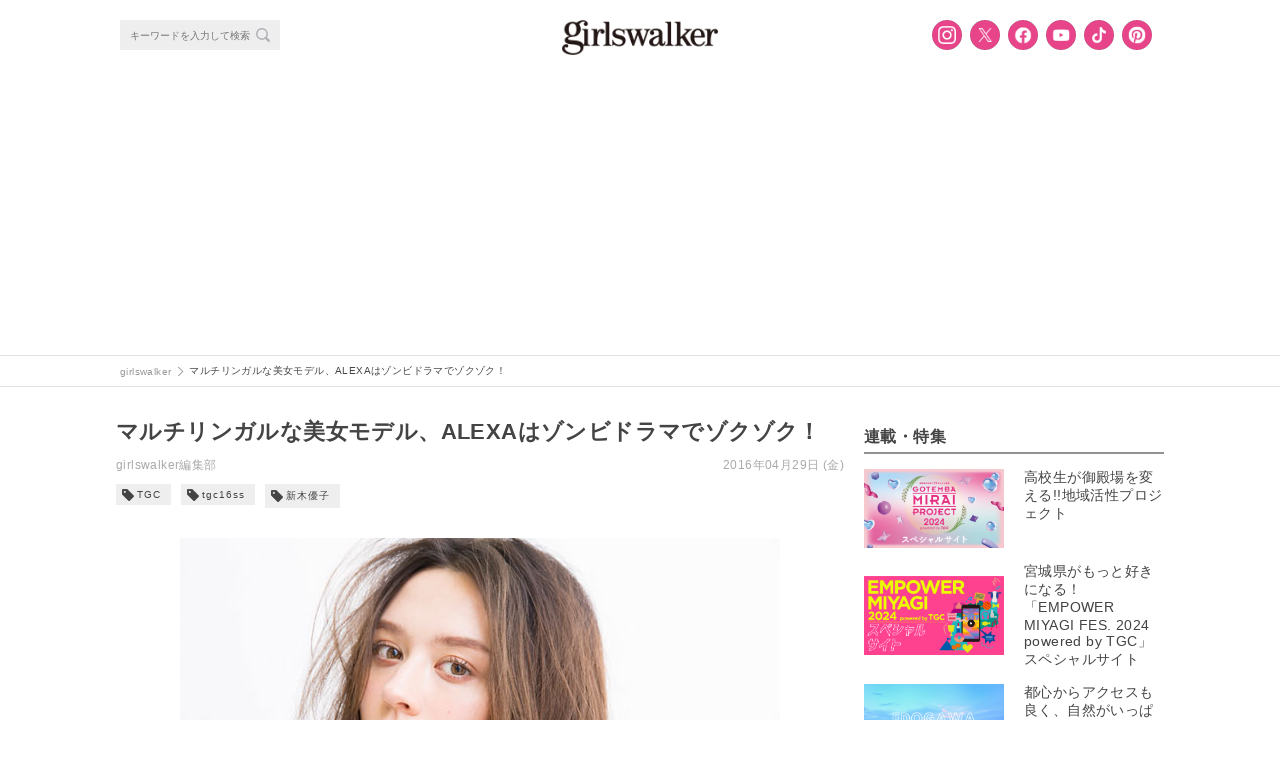

--- FILE ---
content_type: text/html; charset=UTF-8
request_url: https://girlswalker.com/archives/74305/
body_size: 17824
content:
<!DOCTYPE html>
<html lang="ja" oncontextmenu="return false;">
<html lang="ja">
<head>
  <meta charset="UTF-8">
  <meta name="viewport" content="width=device-width,initial-scale=1,minimum-scale=1,maximum-scale=1,user-scalable=no">
  <meta name="google-site-verification" content="92VNT4Kqy94NavhTazaUAc1wfzlRxYrmriK3eJ48ru4"/>
  <meta name="msvalidate.01" content="4A92A995FE2E75CA10551F4DE61ECD2A"/>
  <link rel="stylesheet" media="all" href="https://cdnjs.cloudflare.com/ajax/libs/Swiper/4.0.1/css/swiper.min.css">
  <link rel="shortcut icon" type="image/x-icon" href="/wp-content/themes/plum/assets/images/girlswalker_favicon48.ico">
  <script src="https://cdn.jsdelivr.net/npm/js-cookie@rc/dist/js.cookie.min.js"></script>
  <!-- Facebook Pixel Code -->
  <script>
      !function (f, b, e, v, n, t, s) {
          if (f.fbq) return;
          n = f.fbq = function () {
              n.callMethod ?
                  n.callMethod.apply(n, arguments) : n.queue.push(arguments)
          };
          if (!f._fbq) f._fbq = n;
          n.push = n;
          n.loaded = !0;
          n.version = '2.0';
          n.queue = [];
          t = b.createElement(e);
          t.async = !0;
          t.src = v;
          s = b.getElementsByTagName(e)[0];
          s.parentNode.insertBefore(t, s)
      }(window, document, 'script',
          'https://connect.facebook.net/en_US/fbevents.js');
      fbq('init', '796421693879338');
      fbq('track', 'PageView');
  </script>
  <noscript><img height="1" width="1" style="display:none"
                 src="https://www.facebook.com/tr?id=796421693879338&ev=PageView&noscript=1"
    /></noscript>
  <!-- End Facebook Pixel Code -->

  <!-- Facebook Pixel Code -->
  <script>
      !function (f, b, e, v, n, t, s) {
          if (f.fbq) return;
          n = f.fbq = function () {
              n.callMethod ?
                  n.callMethod.apply(n, arguments) : n.queue.push(arguments)
          };
          if (!f._fbq) f._fbq = n;
          n.push = n;
          n.loaded = !0;
          n.version = '2.0';
          n.queue = [];
          t = b.createElement(e);
          t.async = !0;
          t.src = v;
          s = b.getElementsByTagName(e)[0];
          s.parentNode.insertBefore(t, s)
      }(window, document, 'script',
          'https://connect.facebook.net/en_US/fbevents.js');
      fbq('init', '193423078108458');
      fbq('track', 'PageView');
  </script>
  <noscript><img height="1" width="1" style="display:none"
                 src="https://www.facebook.com/tr?id=193423078108458&ev=PageView&noscript=1"
    /></noscript>
  <!-- End Facebook Pixel Code -->

  <!-- Twitter universal website tag code -->
  <script>
      !function (e, t, n, s, u, a) {
          e.twq || (s = e.twq = function () {
              s.exe ? s.exe.apply(s, arguments) : s.queue.push(arguments);
          }, s.version = '1.1', s.queue = [], u = t.createElement(n), u.async = !0, u.src = '//static.ads-twitter.com/uwt.js',
              a = t.getElementsByTagName(n)[0], a.parentNode.insertBefore(u, a))
      }(window, document, 'script');
      // Insert Twitter Pixel ID and Standard Event data below
      twq('init', 'nyh7y');
      twq('track', 'PageView');
  </script>
  <!-- End Twitter universal website tag code -->

    <script type="application/ld+json">
      {"@context":"https://schema.org",
          "@type":"Article",
          "mainEntityOfPage": {
            "@type": "WebPage",
            "@id": "https://girlswalker.com/archives/74305/"
          },
          "headline": "マルチリンガルな美女モデル、ALEXAはゾンビドラマでゾクゾク！ - girlswalker",
          "image": "https://img.girlswalker.com/wp-content/uploads/2017/12/alexa11.jpg",
          "author": {
            "@type": "Person",
            "name": "girlswalker編集部"
          },
          "publisher": {
            "@type":"Organization",
            "name":"株式会社 W TOKYO",
            "url":"https://w-tokyo.co.jp/",
            "logo": {
                "@type": "ImageObject",
                "url": "https://girlswalker.com/wp-content/themes/plum/assets/images/company_logo.png"
            }
          },
          "datePublished": "2016年4月29日",
          "dateModified": "2016年4月29日"
      }
  </script>

  <meta property="fb:admins" content="1937090896306790"/>

  <title>マルチリンガルな美女モデル、ALEXAはゾンビドラマでゾクゾク！ - girlswalker</title>
<meta name='robots' content='max-image-preview:large' />

<!-- This site is optimized with the Yoast SEO plugin v7.7.1 - https://yoast.com/wordpress/plugins/seo/ -->
<meta name="description" content="「第22回 東京ガールズコレクション2016 SPRING/SUMMER」が3月19日に開催され、3万人もの女の子たちが来場、大盛り上がりで幕を閉じました！ そこで出演した、日本で今最も輝くモデルたちのことが知りたい！ということで、TGCの裏側へ潜入。どんな一面を覗かせてくれるのでしょうか♪ &nbsp;"/>
<link rel="canonical" href="https://girlswalker.com/archives/74305/" />
<meta property="og:locale" content="ja_JP" />
<meta property="og:type" content="article" />
<meta property="og:title" content="マルチリンガルな美女モデル、ALEXAはゾンビドラマでゾクゾク！ - girlswalker" />
<meta property="og:description" content="「第22回 東京ガールズコレクション2016 SPRING/SUMMER」が3月19日に開催され、3万人もの女の子たちが来場、大盛り上がりで幕を閉じました！ そこで出演した、日本で今最も輝くモデルたちのことが知りたい！ということで、TGCの裏側へ潜入。どんな一面を覗かせてくれるのでしょうか♪ &nbsp;" />
<meta property="og:url" content="https://girlswalker.com/archives/74305/" />
<meta property="og:site_name" content="girlswalker" />
<meta property="article:publisher" content="https://www.facebook.com/girlswalker.official/" />
<meta property="article:tag" content="TGC" />
<meta property="article:tag" content="tgc16ss" />
<meta property="article:tag" content="新木優子" />
<meta property="article:section" content="ファッション" />
<meta property="article:published_time" content="2016-04-29T09:00:19+09:00" />
<meta property="article:modified_time" content="2018-11-16T10:23:40+09:00" />
<meta property="og:updated_time" content="2018-11-16T10:23:40+09:00" />
<meta property="og:image" content="https://img.girlswalker.com/wp-content/uploads/2017/12/alexa11.jpg" />
<meta property="og:image:secure_url" content="https://img.girlswalker.com/wp-content/uploads/2017/12/alexa11.jpg" />
<meta property="og:image:width" content="600" />
<meta property="og:image:height" content="400" />
<meta name="twitter:card" content="summary_large_image" />
<meta name="twitter:description" content="「第22回 東京ガールズコレクション2016 SPRING/SUMMER」が3月19日に開催され、3万人もの女の子たちが来場、大盛り上がりで幕を閉じました！ そこで出演した、日本で今最も輝くモデルたちのことが知りたい！ということで、TGCの裏側へ潜入。どんな一面を覗かせてくれるのでしょうか♪ &nbsp;" />
<meta name="twitter:title" content="マルチリンガルな美女モデル、ALEXAはゾンビドラマでゾクゾク！ - girlswalker" />
<meta name="twitter:site" content="@girlswalkernews" />
<meta name="twitter:image" content="https://img.girlswalker.com/wp-content/uploads/2017/12/alexa11.jpg" />
<meta name="twitter:creator" content="@girlswalkernews" />
<!-- / Yoast SEO plugin. -->

<script type="text/javascript">
window._wpemojiSettings = {"baseUrl":"https:\/\/s.w.org\/images\/core\/emoji\/14.0.0\/72x72\/","ext":".png","svgUrl":"https:\/\/s.w.org\/images\/core\/emoji\/14.0.0\/svg\/","svgExt":".svg","source":{"concatemoji":"https:\/\/girlswalker.com\/wp-includes\/js\/wp-emoji-release.min.js?ver=6.3"}};
/*! This file is auto-generated */
!function(i,n){var o,s,e;function c(e){try{var t={supportTests:e,timestamp:(new Date).valueOf()};sessionStorage.setItem(o,JSON.stringify(t))}catch(e){}}function p(e,t,n){e.clearRect(0,0,e.canvas.width,e.canvas.height),e.fillText(t,0,0);var t=new Uint32Array(e.getImageData(0,0,e.canvas.width,e.canvas.height).data),r=(e.clearRect(0,0,e.canvas.width,e.canvas.height),e.fillText(n,0,0),new Uint32Array(e.getImageData(0,0,e.canvas.width,e.canvas.height).data));return t.every(function(e,t){return e===r[t]})}function u(e,t,n){switch(t){case"flag":return n(e,"\ud83c\udff3\ufe0f\u200d\u26a7\ufe0f","\ud83c\udff3\ufe0f\u200b\u26a7\ufe0f")?!1:!n(e,"\ud83c\uddfa\ud83c\uddf3","\ud83c\uddfa\u200b\ud83c\uddf3")&&!n(e,"\ud83c\udff4\udb40\udc67\udb40\udc62\udb40\udc65\udb40\udc6e\udb40\udc67\udb40\udc7f","\ud83c\udff4\u200b\udb40\udc67\u200b\udb40\udc62\u200b\udb40\udc65\u200b\udb40\udc6e\u200b\udb40\udc67\u200b\udb40\udc7f");case"emoji":return!n(e,"\ud83e\udef1\ud83c\udffb\u200d\ud83e\udef2\ud83c\udfff","\ud83e\udef1\ud83c\udffb\u200b\ud83e\udef2\ud83c\udfff")}return!1}function f(e,t,n){var r="undefined"!=typeof WorkerGlobalScope&&self instanceof WorkerGlobalScope?new OffscreenCanvas(300,150):i.createElement("canvas"),a=r.getContext("2d",{willReadFrequently:!0}),o=(a.textBaseline="top",a.font="600 32px Arial",{});return e.forEach(function(e){o[e]=t(a,e,n)}),o}function t(e){var t=i.createElement("script");t.src=e,t.defer=!0,i.head.appendChild(t)}"undefined"!=typeof Promise&&(o="wpEmojiSettingsSupports",s=["flag","emoji"],n.supports={everything:!0,everythingExceptFlag:!0},e=new Promise(function(e){i.addEventListener("DOMContentLoaded",e,{once:!0})}),new Promise(function(t){var n=function(){try{var e=JSON.parse(sessionStorage.getItem(o));if("object"==typeof e&&"number"==typeof e.timestamp&&(new Date).valueOf()<e.timestamp+604800&&"object"==typeof e.supportTests)return e.supportTests}catch(e){}return null}();if(!n){if("undefined"!=typeof Worker&&"undefined"!=typeof OffscreenCanvas&&"undefined"!=typeof URL&&URL.createObjectURL&&"undefined"!=typeof Blob)try{var e="postMessage("+f.toString()+"("+[JSON.stringify(s),u.toString(),p.toString()].join(",")+"));",r=new Blob([e],{type:"text/javascript"}),a=new Worker(URL.createObjectURL(r),{name:"wpTestEmojiSupports"});return void(a.onmessage=function(e){c(n=e.data),a.terminate(),t(n)})}catch(e){}c(n=f(s,u,p))}t(n)}).then(function(e){for(var t in e)n.supports[t]=e[t],n.supports.everything=n.supports.everything&&n.supports[t],"flag"!==t&&(n.supports.everythingExceptFlag=n.supports.everythingExceptFlag&&n.supports[t]);n.supports.everythingExceptFlag=n.supports.everythingExceptFlag&&!n.supports.flag,n.DOMReady=!1,n.readyCallback=function(){n.DOMReady=!0}}).then(function(){return e}).then(function(){var e;n.supports.everything||(n.readyCallback(),(e=n.source||{}).concatemoji?t(e.concatemoji):e.wpemoji&&e.twemoji&&(t(e.twemoji),t(e.wpemoji)))}))}((window,document),window._wpemojiSettings);
</script>
<style type="text/css">
img.wp-smiley,
img.emoji {
	display: inline !important;
	border: none !important;
	box-shadow: none !important;
	height: 1em !important;
	width: 1em !important;
	margin: 0 0.07em !important;
	vertical-align: -0.1em !important;
	background: none !important;
	padding: 0 !important;
}
</style>
	<link rel='stylesheet' id='wp-block-library-css' href='https://girlswalker.com/wp-includes/css/dist/block-library/style.min.css?ver=6.3' type='text/css' media='all' />
<style id='classic-theme-styles-inline-css' type='text/css'>
/*! This file is auto-generated */
.wp-block-button__link{color:#fff;background-color:#32373c;border-radius:9999px;box-shadow:none;text-decoration:none;padding:calc(.667em + 2px) calc(1.333em + 2px);font-size:1.125em}.wp-block-file__button{background:#32373c;color:#fff;text-decoration:none}
</style>
<style id='global-styles-inline-css' type='text/css'>
body{--wp--preset--color--black: #000000;--wp--preset--color--cyan-bluish-gray: #abb8c3;--wp--preset--color--white: #ffffff;--wp--preset--color--pale-pink: #f78da7;--wp--preset--color--vivid-red: #cf2e2e;--wp--preset--color--luminous-vivid-orange: #ff6900;--wp--preset--color--luminous-vivid-amber: #fcb900;--wp--preset--color--light-green-cyan: #7bdcb5;--wp--preset--color--vivid-green-cyan: #00d084;--wp--preset--color--pale-cyan-blue: #8ed1fc;--wp--preset--color--vivid-cyan-blue: #0693e3;--wp--preset--color--vivid-purple: #9b51e0;--wp--preset--gradient--vivid-cyan-blue-to-vivid-purple: linear-gradient(135deg,rgba(6,147,227,1) 0%,rgb(155,81,224) 100%);--wp--preset--gradient--light-green-cyan-to-vivid-green-cyan: linear-gradient(135deg,rgb(122,220,180) 0%,rgb(0,208,130) 100%);--wp--preset--gradient--luminous-vivid-amber-to-luminous-vivid-orange: linear-gradient(135deg,rgba(252,185,0,1) 0%,rgba(255,105,0,1) 100%);--wp--preset--gradient--luminous-vivid-orange-to-vivid-red: linear-gradient(135deg,rgba(255,105,0,1) 0%,rgb(207,46,46) 100%);--wp--preset--gradient--very-light-gray-to-cyan-bluish-gray: linear-gradient(135deg,rgb(238,238,238) 0%,rgb(169,184,195) 100%);--wp--preset--gradient--cool-to-warm-spectrum: linear-gradient(135deg,rgb(74,234,220) 0%,rgb(151,120,209) 20%,rgb(207,42,186) 40%,rgb(238,44,130) 60%,rgb(251,105,98) 80%,rgb(254,248,76) 100%);--wp--preset--gradient--blush-light-purple: linear-gradient(135deg,rgb(255,206,236) 0%,rgb(152,150,240) 100%);--wp--preset--gradient--blush-bordeaux: linear-gradient(135deg,rgb(254,205,165) 0%,rgb(254,45,45) 50%,rgb(107,0,62) 100%);--wp--preset--gradient--luminous-dusk: linear-gradient(135deg,rgb(255,203,112) 0%,rgb(199,81,192) 50%,rgb(65,88,208) 100%);--wp--preset--gradient--pale-ocean: linear-gradient(135deg,rgb(255,245,203) 0%,rgb(182,227,212) 50%,rgb(51,167,181) 100%);--wp--preset--gradient--electric-grass: linear-gradient(135deg,rgb(202,248,128) 0%,rgb(113,206,126) 100%);--wp--preset--gradient--midnight: linear-gradient(135deg,rgb(2,3,129) 0%,rgb(40,116,252) 100%);--wp--preset--font-size--small: 13px;--wp--preset--font-size--medium: 20px;--wp--preset--font-size--large: 36px;--wp--preset--font-size--x-large: 42px;--wp--preset--spacing--20: 0.44rem;--wp--preset--spacing--30: 0.67rem;--wp--preset--spacing--40: 1rem;--wp--preset--spacing--50: 1.5rem;--wp--preset--spacing--60: 2.25rem;--wp--preset--spacing--70: 3.38rem;--wp--preset--spacing--80: 5.06rem;--wp--preset--shadow--natural: 6px 6px 9px rgba(0, 0, 0, 0.2);--wp--preset--shadow--deep: 12px 12px 50px rgba(0, 0, 0, 0.4);--wp--preset--shadow--sharp: 6px 6px 0px rgba(0, 0, 0, 0.2);--wp--preset--shadow--outlined: 6px 6px 0px -3px rgba(255, 255, 255, 1), 6px 6px rgba(0, 0, 0, 1);--wp--preset--shadow--crisp: 6px 6px 0px rgba(0, 0, 0, 1);}:where(.is-layout-flex){gap: 0.5em;}:where(.is-layout-grid){gap: 0.5em;}body .is-layout-flow > .alignleft{float: left;margin-inline-start: 0;margin-inline-end: 2em;}body .is-layout-flow > .alignright{float: right;margin-inline-start: 2em;margin-inline-end: 0;}body .is-layout-flow > .aligncenter{margin-left: auto !important;margin-right: auto !important;}body .is-layout-constrained > .alignleft{float: left;margin-inline-start: 0;margin-inline-end: 2em;}body .is-layout-constrained > .alignright{float: right;margin-inline-start: 2em;margin-inline-end: 0;}body .is-layout-constrained > .aligncenter{margin-left: auto !important;margin-right: auto !important;}body .is-layout-constrained > :where(:not(.alignleft):not(.alignright):not(.alignfull)){max-width: var(--wp--style--global--content-size);margin-left: auto !important;margin-right: auto !important;}body .is-layout-constrained > .alignwide{max-width: var(--wp--style--global--wide-size);}body .is-layout-flex{display: flex;}body .is-layout-flex{flex-wrap: wrap;align-items: center;}body .is-layout-flex > *{margin: 0;}body .is-layout-grid{display: grid;}body .is-layout-grid > *{margin: 0;}:where(.wp-block-columns.is-layout-flex){gap: 2em;}:where(.wp-block-columns.is-layout-grid){gap: 2em;}:where(.wp-block-post-template.is-layout-flex){gap: 1.25em;}:where(.wp-block-post-template.is-layout-grid){gap: 1.25em;}.has-black-color{color: var(--wp--preset--color--black) !important;}.has-cyan-bluish-gray-color{color: var(--wp--preset--color--cyan-bluish-gray) !important;}.has-white-color{color: var(--wp--preset--color--white) !important;}.has-pale-pink-color{color: var(--wp--preset--color--pale-pink) !important;}.has-vivid-red-color{color: var(--wp--preset--color--vivid-red) !important;}.has-luminous-vivid-orange-color{color: var(--wp--preset--color--luminous-vivid-orange) !important;}.has-luminous-vivid-amber-color{color: var(--wp--preset--color--luminous-vivid-amber) !important;}.has-light-green-cyan-color{color: var(--wp--preset--color--light-green-cyan) !important;}.has-vivid-green-cyan-color{color: var(--wp--preset--color--vivid-green-cyan) !important;}.has-pale-cyan-blue-color{color: var(--wp--preset--color--pale-cyan-blue) !important;}.has-vivid-cyan-blue-color{color: var(--wp--preset--color--vivid-cyan-blue) !important;}.has-vivid-purple-color{color: var(--wp--preset--color--vivid-purple) !important;}.has-black-background-color{background-color: var(--wp--preset--color--black) !important;}.has-cyan-bluish-gray-background-color{background-color: var(--wp--preset--color--cyan-bluish-gray) !important;}.has-white-background-color{background-color: var(--wp--preset--color--white) !important;}.has-pale-pink-background-color{background-color: var(--wp--preset--color--pale-pink) !important;}.has-vivid-red-background-color{background-color: var(--wp--preset--color--vivid-red) !important;}.has-luminous-vivid-orange-background-color{background-color: var(--wp--preset--color--luminous-vivid-orange) !important;}.has-luminous-vivid-amber-background-color{background-color: var(--wp--preset--color--luminous-vivid-amber) !important;}.has-light-green-cyan-background-color{background-color: var(--wp--preset--color--light-green-cyan) !important;}.has-vivid-green-cyan-background-color{background-color: var(--wp--preset--color--vivid-green-cyan) !important;}.has-pale-cyan-blue-background-color{background-color: var(--wp--preset--color--pale-cyan-blue) !important;}.has-vivid-cyan-blue-background-color{background-color: var(--wp--preset--color--vivid-cyan-blue) !important;}.has-vivid-purple-background-color{background-color: var(--wp--preset--color--vivid-purple) !important;}.has-black-border-color{border-color: var(--wp--preset--color--black) !important;}.has-cyan-bluish-gray-border-color{border-color: var(--wp--preset--color--cyan-bluish-gray) !important;}.has-white-border-color{border-color: var(--wp--preset--color--white) !important;}.has-pale-pink-border-color{border-color: var(--wp--preset--color--pale-pink) !important;}.has-vivid-red-border-color{border-color: var(--wp--preset--color--vivid-red) !important;}.has-luminous-vivid-orange-border-color{border-color: var(--wp--preset--color--luminous-vivid-orange) !important;}.has-luminous-vivid-amber-border-color{border-color: var(--wp--preset--color--luminous-vivid-amber) !important;}.has-light-green-cyan-border-color{border-color: var(--wp--preset--color--light-green-cyan) !important;}.has-vivid-green-cyan-border-color{border-color: var(--wp--preset--color--vivid-green-cyan) !important;}.has-pale-cyan-blue-border-color{border-color: var(--wp--preset--color--pale-cyan-blue) !important;}.has-vivid-cyan-blue-border-color{border-color: var(--wp--preset--color--vivid-cyan-blue) !important;}.has-vivid-purple-border-color{border-color: var(--wp--preset--color--vivid-purple) !important;}.has-vivid-cyan-blue-to-vivid-purple-gradient-background{background: var(--wp--preset--gradient--vivid-cyan-blue-to-vivid-purple) !important;}.has-light-green-cyan-to-vivid-green-cyan-gradient-background{background: var(--wp--preset--gradient--light-green-cyan-to-vivid-green-cyan) !important;}.has-luminous-vivid-amber-to-luminous-vivid-orange-gradient-background{background: var(--wp--preset--gradient--luminous-vivid-amber-to-luminous-vivid-orange) !important;}.has-luminous-vivid-orange-to-vivid-red-gradient-background{background: var(--wp--preset--gradient--luminous-vivid-orange-to-vivid-red) !important;}.has-very-light-gray-to-cyan-bluish-gray-gradient-background{background: var(--wp--preset--gradient--very-light-gray-to-cyan-bluish-gray) !important;}.has-cool-to-warm-spectrum-gradient-background{background: var(--wp--preset--gradient--cool-to-warm-spectrum) !important;}.has-blush-light-purple-gradient-background{background: var(--wp--preset--gradient--blush-light-purple) !important;}.has-blush-bordeaux-gradient-background{background: var(--wp--preset--gradient--blush-bordeaux) !important;}.has-luminous-dusk-gradient-background{background: var(--wp--preset--gradient--luminous-dusk) !important;}.has-pale-ocean-gradient-background{background: var(--wp--preset--gradient--pale-ocean) !important;}.has-electric-grass-gradient-background{background: var(--wp--preset--gradient--electric-grass) !important;}.has-midnight-gradient-background{background: var(--wp--preset--gradient--midnight) !important;}.has-small-font-size{font-size: var(--wp--preset--font-size--small) !important;}.has-medium-font-size{font-size: var(--wp--preset--font-size--medium) !important;}.has-large-font-size{font-size: var(--wp--preset--font-size--large) !important;}.has-x-large-font-size{font-size: var(--wp--preset--font-size--x-large) !important;}
.wp-block-navigation a:where(:not(.wp-element-button)){color: inherit;}
:where(.wp-block-post-template.is-layout-flex){gap: 1.25em;}:where(.wp-block-post-template.is-layout-grid){gap: 1.25em;}
:where(.wp-block-columns.is-layout-flex){gap: 2em;}:where(.wp-block-columns.is-layout-grid){gap: 2em;}
.wp-block-pullquote{font-size: 1.5em;line-height: 1.6;}
</style>
<link rel='stylesheet' id='contact-form-7-css' href='https://girlswalker.com/wp-content/plugins/contact-form-7/includes/css/styles.css?ver=5.8' type='text/css' media='all' />
<link rel='stylesheet' id='yith-infs-style-css' href='https://girlswalker.com/wp-content/plugins/yith-infinite-scrolling/assets/css/frontend.css?ver=1.4.1' type='text/css' media='all' />
<link rel='stylesheet' id='jQuery-slick-css' href='https://girlswalker.com/wp-content/themes/plum/assets/lib/jquery/plugins/slick/slick.css?ver=6.3' type='text/css' media='all' />
<link rel='stylesheet' id='jQuery-slick-theme-css' href='https://girlswalker.com/wp-content/themes/plum/assets/lib/jquery/plugins/slick/slick-theme.css?ver=6.3' type='text/css' media='all' />
<link rel='stylesheet' id='gw-main-css' href='https://girlswalker.com/wp-content/themes/plum/style.pc.css?sv=12&#038;ver=6.3' type='text/css' media='all' />
<link rel='stylesheet' id='print-css' href='https://girlswalker.com/wp-content/themes/plum/print.css?ver=6.3' type='text/css' media='print' />
<link rel='stylesheet' id='protect-image-css' href='https://girlswalker.com/wp-content/themes/plum/css/protect-image.css?ver=6.3' type='text/css' media='all' />
<link rel='stylesheet' id='tarot_reading_css-css' href='https://girlswalker.com/wp-content/plugins/tarot_reading/tarot_reading.css?ver=6.3' type='text/css' media='all' />
<script type='text/javascript' src='https://girlswalker.com/wp-includes/js/jquery/jquery.min.js?ver=3.7.0' id='jquery-core-js'></script>
<script type='text/javascript' src='https://girlswalker.com/wp-includes/js/jquery/jquery-migrate.min.js?ver=3.4.1' id='jquery-migrate-js'></script>
<script type='text/javascript' src='https://girlswalker.com/wp-content/plugins/tarot_reading/tarot_reading.js?ver=6.3' id='tarot_reading_js-js'></script>
<link rel="https://api.w.org/" href="https://girlswalker.com/wp-json/" /><link rel="alternate" type="application/json" href="https://girlswalker.com/wp-json/wp/v2/posts/74305" /><link rel='shortlink' href='https://girlswalker.com/?p=74305' />
<link rel="alternate" type="application/json+oembed" href="https://girlswalker.com/wp-json/oembed/1.0/embed?url=https%3A%2F%2Fgirlswalker.com%2Farchives%2F74305%2F" />
<link rel="alternate" type="text/xml+oembed" href="https://girlswalker.com/wp-json/oembed/1.0/embed?url=https%3A%2F%2Fgirlswalker.com%2Farchives%2F74305%2F&#038;format=xml" />

        <script type="text/javascript">
            var jQueryMigrateHelperHasSentDowngrade = false;

			window.onerror = function( msg, url, line, col, error ) {
				// Break out early, do not processing if a downgrade reqeust was already sent.
				if ( jQueryMigrateHelperHasSentDowngrade ) {
					return true;
                }

				var xhr = new XMLHttpRequest();
				var nonce = 'f0209b8911';
				var jQueryFunctions = [
					'andSelf',
					'browser',
					'live',
					'boxModel',
					'support.boxModel',
					'size',
					'swap',
					'clean',
					'sub',
                ];
				var match_pattern = /\)\.(.+?) is not a function/;
                var erroredFunction = msg.match( match_pattern );

                // If there was no matching functions, do not try to downgrade.
                if ( typeof erroredFunction !== 'object' || typeof erroredFunction[1] === "undefined" || -1 === jQueryFunctions.indexOf( erroredFunction[1] ) ) {
                    return true;
                }

                // Set that we've now attempted a downgrade request.
                jQueryMigrateHelperHasSentDowngrade = true;

				xhr.open( 'POST', 'https://girlswalker.com/wp-admin/admin-ajax.php' );
				xhr.setRequestHeader( 'Content-Type', 'application/x-www-form-urlencoded' );
				xhr.onload = function () {
					var response,
                        reload = false;

					if ( 200 === xhr.status ) {
                        try {
                        	response = JSON.parse( xhr.response );

                        	reload = response.data.reload;
                        } catch ( e ) {
                        	reload = false;
                        }
                    }

					// Automatically reload the page if a deprecation caused an automatic downgrade, ensure visitors get the best possible experience.
					if ( reload ) {
						location.reload();
                    }
				};

				xhr.send( encodeURI( 'action=jquery-migrate-downgrade-version&_wpnonce=' + nonce ) );

				// Suppress error alerts in older browsers
				return true;
			}
        </script>

		<style>  .gw-content__entry-article > h2::before {     color: #000;  }  .gw-content__entry-article > h2 {    border-bottom:2px solid #ccc;  }  .gw-content__entry-article > h3::before {     color: #000;  }  .gw-content__entry-article-heading {    border-left: 4px solid #000;  }  #toc_container p.toc_title {  }  #toc_container p.toc_title+ul.toc_list li {     color: #000;  }</style><noscript><style id="rocket-lazyload-nojs-css">.rll-youtube-player, [data-lazy-src]{display:none !important;}</style></noscript>
  
  <!-- Global site tag (gtag.js) - Google Analytics -->
  <!-- <script async src="https://www.googletagmanager.com/gtag/js?id=UA-109931545-1"></script>
  <script>
      window.dataLayer = window.dataLayer || [];

      function gtag() {
          dataLayer.push(arguments);
      }

      gtag('js', new Date());
      // 記事をカテゴリ別に集計するためのコンテンツグループ
      gtag('config', 'UA-109931545-1', {
          'content_group1': "fashion",
          'content_group2': 'WebSite'
      });
  </script> -->
  <!-- End Global site tag (gtag.js) - Google Analytics -->
  <!-- Google tag ga4 (gtag.js) -->
  <script async src="https://www.googletagmanager.com/gtag/js?id=G-B41M56PEFP"></script>
    <script>
    window.dataLayer = window.dataLayer || [];
    function gtag(){dataLayer.push(arguments);}
    gtag('js', new Date());
    gtag('config', 'G-B41M56PEFP', {
        'content_group': 'WebSite',
    });
    </script>
  <!-- End Google tag ga4 (gtag.js) -->
  <!-- Google Tag Manager -->
  <script>(function (w, d, s, l, i) {
          w[l] = w[l] || [];
          w[l].push({
              'gtm.start':
                  new Date().getTime(), event: 'gtm.js'
          });
          var f = d.getElementsByTagName(s)[0],
              j = d.createElement(s), dl = l != 'dataLayer' ? '&l=' + l : '';
          j.async = true;
          j.src =
              'https://www.googletagmanager.com/gtm.js?id=' + i + dl;
          f.parentNode.insertBefore(j, f);
      })(window, document, 'script', 'dataLayer', 'GTM-NGSVHPW');</script>
  <!-- End Google Tag Manager -->

  <!-- Google Adsence -->
  <script type="application/javascript" src="//anymind360.com/js/3686/ats.js"></script>
        <script async src="https://securepubads.g.doubleclick.net/tag/js/gpt.js"></script>
        <script>
        window.googletag = window.googletag || {cmd: []};
        googletag.cmd.push(function() {
            googletag.defineSlot('/83555300,5177188/smartmedia/girlswalker/gwr_pc_all_right_1st', [[300, 250], [200, 200],[250, 250], [1, 1], 'fluid'], 'gwr_pc_all_right_1st').addService(googletag.pubads());
            googletag.defineSlot('/83555300,5177188/smartmedia/girlswalker/gwr_pc_all_right_2nd', [[200, 200], [300, 250], [250, 250],[300, 600]], 'gwr_pc_all_right_2nd').addService(googletag.pubads());
            googletag.defineSlot('/83555300,5177188/wtokyo/girlswalker/jp_gwr_pc_all_footer', [[1, 1], 'fluid', [970, 90], [728, 90], [980, 250], [970, 250]], 'jp_gwr_pc_all_footer').addService(googletag.pubads());
            googletag.defineSlot('/83555300,5177188/wtokyo/girlswalker/jp_gwr_pc_all_billboard', [[970, 250], [1, 1], [980, 250], 'fluid'], 'jp_gwr_pc_all_billboard').addService(googletag.pubads());
            googletag.defineSlot('/83555300,5177188/smartmedia/girlswalker/jp_gwr_pc_article_inarticle', [[728, 90], 'fluid', [1, 1], [300,250]], 'jp_gwr_pc_article_inarticle').addService(googletag.pubads());
            googletag.defineSlot('/83555300,5177188/smartmedia/girlswalker/gwr_pc_article_underarticle_left', [[1, 1], [200, 200], [300, 250], 'fluid'], 'gwr_pc_article_underarticle_left').addService(googletag.pubads());
            googletag.defineSlot('/83555300,5177188/smartmedia/girlswalker/gwr_pc_article_underarticle_right', [[1, 1], 'fluid', [200, 200], [300, 250]], 'gwr_pc_article_underarticle_right').addService(googletag.pubads());
            googletag.defineSlot('/83555300,5177188/smartmedia/girlswalker/jp_gwr_pc_all_recommend', ['fluid', [1, 1]], 'jp_gwr_pc_all_recommend').addService(googletag.pubads());    
            googletag.pubads().enableSingleRequest();
            googletag.pubads().collapseEmptyDivs();
            googletag.enableServices();
        });
        </script>  <!-- End Google Adsence -->

    <!-- Interstitial tag code -->
  <script data-ad-client="ca-pub-1871568076110461" async src="https://pagead2.googlesyndication.com/pagead/js/adsbygoogle.js"></script>  <!-- /Interstitial tag code -->

</head>
<body class="gw--pc">
  <!-- Google Tag Manager (noscript) -->
  <noscript><iframe src="https://www.googletagmanager.com/ns.html?id=GTM-NGSVHPW" height="0" width="0" style="display:none;visibility:hidden"></iframe></noscript>
  <!-- End Google Tag Manager (noscript) -->
<div class="gw-wrap">

  <!-- HEADER -->
<div class="gw-header-wrap js-header-wrap noborder">
    <header>
        <div class="gw-header">
            <div class="gw-header__menu js-header__menu">

                <!-- SEARCH -->
<div class="gw-header__search-form-wrap">
  <div class="gw-search__search-form-wrap">
    <form role="search" method="get" action="https://girlswalker.com/">
      <div class="gw-search__search-form-inner">
        <input class="gw-search__search-form__input-box" type="text" name="s" placeholder="キーワードを入力して検索">
        <button class="gw-search__search-form__search-button"></button>
      </div>
    </form>
  </div>
</div>
<!-- /SEARCH -->
                <div class="gw-header__title">
                    <a class="gw-header__title-link" href="https://girlswalker.com"><img
                                class="gw-header__title-image" src="data:image/svg+xml,%3Csvg%20xmlns='http://www.w3.org/2000/svg'%20viewBox='0%200%200%200'%3E%3C/svg%3E" data-lazy-src="/wp-content/themes/plum/assets/images/logo.png"><noscript><img
                                class="gw-header__title-image" src="/wp-content/themes/plum/assets/images/logo.png"></noscript></a>
                </div>
                <nav>
                    <ul class="gw__sns-button-list">
    <li class="gw__sns-button-list-node">
        <a class="sns-icon sns-icon--in button"
            href="https://www.instagram.com/girlswalker.official/" target="_blank"></a>
    </li>
    <li class="gw__sns-button-list-node">
        <a class="sns-icon sns-icon--tw button"
            href="https://twitter.com/girlswalkernews" target="_blank"></a>
    </li>
    <li class="gw__sns-button-list-node">
        <a class="sns-icon sns-icon--fb button"
            href="https://www.facebook.com/girlswalker.official/" target="_blank"></a>
    </li>
    <li class="gw__sns-button-list-node">
        <a class="sns-icon sns-icon--yt button"
            href="https://www.youtube.com/user/girlsTV" target="_blank"></a>
    </li>
    <li class="gw__sns-button-list-node">
        <a class="sns-icon sns-icon--tk button"
            href="https://www.tiktok.com/@girlswalker.official" target="_blank"></a>
    </li>
    <li class="gw__sns-button-list-node">
      <a class="sns-icon sns-icon--pt button"
          href="https://www.pinterest.jp/girlswalkerofficial/" target="_blank"></a>
    </li>
</ul>
                </nav>
            </div>
        </div>
    </header>
</div>
<!-- /HEADER -->
    <div class="gw-header-ad-wrap">
          <div class="ad_common_header_for_pc minHeight250 tc">
    <!-- /83555300/wtokyo/girlswalker/jp_gwr_pc_all_billboard -->
<div id='jp_gwr_pc_all_billboard' style='min-height: 250px;'>
  <script>
    googletag.cmd.push(function() { googletag.display('jp_gwr_pc_all_billboard'); });
  </script>
</div>  </div>
    </div>
<!-- BREADCRUMB -->
<div class="gw-breadcrumb-list-wrap noHome">  <ol class="gw-breadcrumb-list" itemscope itemtype="http://schema.org/BreadcrumbList">  <li class="gw-breadcrumb-list-node" itemprop="itemListElement" itemscope itemtype="http://schema.org/ListItem">    <a class="gw-breadcrumb-list-node-link" itemprop="item" href="https://girlswalker.com">      <span itemprop="name">girlswalker</span>    </a>    <meta itemprop="position" content="1" />  </li>  <li class="gw-breadcrumb-list-node" itemprop="itemListElement" itemscope itemtype="http://schema.org/ListItem" style="display: none;">    <a class="gw-breadcrumb-list-node-unlink js-gw-breadcrumb-list-node-unlink" itemprop="item" href="https://girlswalker.com/category/fashion/">      <span itemprop="name">ファッション</span>    </a>    <meta itemprop="position" content="2" />  </li>  <li class="gw-breadcrumb-list-node" itemprop="itemListElement" itemscope itemtype="http://schema.org/ListItem">    <a class="gw-breadcrumb-list-node-unlink js-gw-breadcrumb-list-node-unlink" itemprop="item" href="https://girlswalker.com/archives/74305/">      <span itemprop="name">マルチリンガルな美女モデル、ALEXAはゾンビドラマでゾクゾク！</span>    </a>    <meta itemprop="position" content="3" />  </li>  </ol></div><!-- /BREADCRUMB -->
  <!-- MAIN WRAPPER -->
  <div class="main-wrapper">

    <!-- MAIN INNER -->
    <div class="main-inner">

      
          <!-- CONTENT -->
          <article class="gw-content-wrap">

            <section class="gw-content gw-content--concat-bottom gw-content--single">
              <h1 class="gw-content__entry-article-heading">マルチリンガルな美女モデル、ALEXAはゾンビドラマでゾクゾク！</h1>

              <div class="gw-content__entry-info-wrap">
                <div class="gw-content__entry-writer-wrap">
                  <div class="gw-content__entry-writer__name"><p
                        class="gw-content__entry-writer__name-link">girlswalker編集部</p></div>
                                                    </div>
                <div class="gw-content__entry-updated-date">2016年04月29日 (金)</div>
              </div>

              <div class="gw-content__related-keyword">
                <div class="gw-tag-list-wrap">
                  <ul class="gw-tag-list">
                                          <li class="gw-tag-list-node">
                        <a class="gw-tag-list-item"
                            href="https://girlswalker.com/tag/tgc/"><img src="data:image/svg+xml,%3Csvg%20xmlns='http://www.w3.org/2000/svg'%20viewBox='0%200%200%200'%3E%3C/svg%3E" data-lazy-src="/wp-content/themes/plum/assets/images/icon-keyword.png"><noscript><img src="/wp-content/themes/plum/assets/images/icon-keyword.png"></noscript>TGC</a>
                      </li>
                                          <li class="gw-tag-list-node">
                        <a class="gw-tag-list-item"
                            href="https://girlswalker.com/tag/tgc16ss/"><img src="data:image/svg+xml,%3Csvg%20xmlns='http://www.w3.org/2000/svg'%20viewBox='0%200%200%200'%3E%3C/svg%3E" data-lazy-src="/wp-content/themes/plum/assets/images/icon-keyword.png"><noscript><img src="/wp-content/themes/plum/assets/images/icon-keyword.png"></noscript>tgc16ss</a>
                      </li>
                                          <li class="gw-tag-list-node">
                        <a class="gw-tag-list-item"
                            href="https://girlswalker.com/tag/araki-yuko/"><img src="data:image/svg+xml,%3Csvg%20xmlns='http://www.w3.org/2000/svg'%20viewBox='0%200%200%200'%3E%3C/svg%3E" data-lazy-src="/wp-content/themes/plum/assets/images/icon-keyword.png"><noscript><img src="/wp-content/themes/plum/assets/images/icon-keyword.png"></noscript>新木優子</a>
                      </li>
                                      </ul>
                </div>
              </div><!-- /.関連キーワード -->

              <div class="gw-content__entry-article-wrap">
                <div class="gw-content__entry-article">
                  <p><span class="img-wrap"><img decoding="async" fetchpriority="high" class="aligncenter wp-image-74707 size-full" src="data:image/svg+xml,%3Csvg%20xmlns='http://www.w3.org/2000/svg'%20viewBox='0%200%20600%20400'%3E%3C/svg%3E" alt="alexa1" width="600" height="400" data-lazy-src="http://girlswalker.com/wp-content/uploads/4000/04/alexa11.jpg" /><noscript><img decoding="async" fetchpriority="high" class="aligncenter wp-image-74707 size-full" src="http://girlswalker.com/wp-content/uploads/4000/04/alexa11.jpg" alt="alexa1" width="600" height="400" /></noscript></span></p>
<p>「第22回 東京ガールズコレクション2016 SPRING/SUMMER」が3月19日に開催され、3万人もの女の子たちが来場、大盛り上がりで幕を閉じました！<br />
そこで出演した、日本で今最も輝くモデルたちのことが知りたい！ということで、TGCの裏側へ潜入。どんな一面を覗かせてくれるのでしょうか♪</p>
<p>&nbsp;</p>
<p><span class="img-wrap"><img decoding="async" class="aligncenter wp-image-74388 size-full" src="data:image/svg+xml,%3Csvg%20xmlns='http://www.w3.org/2000/svg'%20viewBox='0%200%20610%20467'%3E%3C/svg%3E" alt="alexa2" width="610" height="467" data-lazy-src="http://girlswalker.com/wp-content/uploads/4000/04/alexa2.jpg" /><noscript><img decoding="async" class="aligncenter wp-image-74388 size-full" src="http://girlswalker.com/wp-content/uploads/4000/04/alexa2.jpg" alt="alexa2" width="610" height="467" /></noscript></span></p>
<p>今回登場するのは、ポーランド出身の美女モデル、ALEXA。<br />
ステージ上では、圧倒的な透明感を放ち、観客の目を奪うランウェイを見せてくれました。</p>
<p>そんな彼女の素顔とは…！</p>
<p>&nbsp;</p>
<h6><span style="color: #ff0099;">★</span>TGCプロフィール帳</h6>
<p>小学生の時に流行ったプロフィール帳。仲の良い友達同士はもちろん、先生や好きな人にも渡していろんな人のプロフィールを集めていましたよね。意外な一面が見えたり共通点を見つけて仲良くなるきっかけとなったり…、いろんな思い出があるはず。</p>
<p>そこで、TGCでもモデルプロフィール帳を作成♪小学生の頃を思い出して、現在の自分について教えてもらいました！</p>
<p>&nbsp;</p>
<p>わたしは<span style="color: #ff0099;">【</span><b>8</b><span style="color: #ff0099;">】</span>月<span style="color: #ff0099;">【</span><b>26</b><span style="color: #ff0099;">】</span>日生まれの星座は<span style="color: #ff0099;">【</span><b>おとめ</b><span style="color: #ff0099;">】</span>座です。血液型は<span style="color: #ff0099;">【</span><b>A</b><span style="color: #ff0099;">】</span>型。性格は<span style="color: #ff0099;">【</span><b>Happy</b><span style="color: #ff0099;">】</span>。みんなからは<span style="color: #ff0099;">【</span><b>アレ</b><span style="color: #ff0099;">】</span>って呼ばれていて、チャームポイントは<span style="color: #ff0099;">【</span><b>明るいところ</b><span style="color: #ff0099;">】</span>かな！<span style="color: #ff0099;">【</span><b>さる</b><span style="color: #ff0099;">】</span>に似てるってよく言われるよ。</p>
  <div class="dfp_in_article_for_pc minHeight250 center">
    <!-- /83555300/smartmedia/girlswalker/jp_gwr_pc_article_inarticle -->
<div id='jp_gwr_pc_article_inarticle'>
  <script>
    googletag.cmd.push(function() { googletag.display('jp_gwr_pc_article_inarticle'); });
  </script>
</div>  </div>
<p>趣味は<span style="color: #ff0099;">【</span><b>食べること</b><span style="color: #ff0099;">】</span>で、特技は<span style="color: #ff0099;">【</span><b>色々な国の言葉を話せること</b><span style="color: #ff0099;">】</span>。休みの日は<span style="color: #ff0099;">【</span><b>田舎に行って</b><span style="color: #ff0099;">】</span>、<span style="color: #ff0099;">【</span><b>友達と一緒にスポーツ</b><span style="color: #ff0099;">】</span>していることが多いかな？スキな芸能人は<span style="color: #ff0099;">【</span><b>Dave Chappelle</b><span style="color: #ff0099;">】</span>で、よく見るテレビ番組は<span style="color: #ff0099;">【</span><b>The Walking Dead</b><span style="color: #ff0099;">】</span>だよ。カラオケに行ったら<span style="color: #ff0099;">【</span><b>Taylor Swift</b><span style="color: #ff0099;">】</span>をよく歌っちゃう！ちなみに、わたしのスキな人のタイプは<span style="color: #ff0099;">【</span><b>スマートで面白い人</b><span style="color: #ff0099;">】</span>！秘密だよ♡</p>
<p>最近良く使う絵文字は<span style="color: #ff0099;">【　<a href="http://girlswalker.com/wp-content/uploads/4000/04/arakiyuko0.jpg"><span class="img-wrap"><img decoding="async" class="alignnone size-full wp-image-74390" src="data:image/svg+xml,%3Csvg%20xmlns='http://www.w3.org/2000/svg'%20viewBox='0%200%2020%2020'%3E%3C/svg%3E" alt="alex4" width="20" height="20" data-lazy-src="http://girlswalker.com/wp-content/uploads/4000/04/alex4.jpg" /><noscript><img decoding="async" class="alignnone size-full wp-image-74390" src="http://girlswalker.com/wp-content/uploads/4000/04/alex4.jpg" alt="alex4" width="20" height="20" /></noscript></span></a></span>　<span style="color: #ff0099;">】</span>かな。宝物は<span style="color: #ff0099;">【</span><b>友達＆家族</b><span style="color: #ff0099;">】</span>で、とても大切にしています！今までで一番の思い出は<span style="color: #ff0099;">【</span><b>アメリカでアーチェリーをした</b><span style="color: #ff0099;">】</span>ことだよ♪もしも魔法が使えたら<span style="color: #ff0099;">【</span><b>食べても太らないBody</b><span style="color: #ff0099;">】</span>にしたいな。最近ハマっていることは<span style="color: #ff0099;">【</span><b>ポーランドの昔の本を読むこと</b><span style="color: #ff0099;">】</span>で、みんなにもオススメ♪</p>
<p>今一番ほしいものは<span style="color: #ff0099;">【</span><b>ママに会いに行くためのシカゴ行きチケット</b><span style="color: #ff0099;">】</span>！将来の夢は<span style="color: #ff0099;">【</span><b>日本語がペラペラに話せるようになる</b><span style="color: #ff0099;">】</span>なんだ♪こんな私をこれからもよろしくね！</p>
<p>&nbsp;</p>
<h4 style="text-align: center;">・　・　・　・　・　・　・</h4>
<p>雑誌「Oggi」や「GINGER」でレギュラーモデルを務める。<br />
最近では、バラエティ番組に出演するなど、今後の活躍が期待されます！</p>
<p>公式blog:<a style="font-size: 12px; line-height: 1.5em;" href="http://ameblo.jp/xxalexaxx/" target="_blank">ameblo.jp/xxalexaxx</a><br />
公式instagram：<a href="https://www.instagram.com/alexa_luczak/" target="_blank">@alexa_luczak</a></p>
<p>&nbsp;</p>
<h5 style="border-left: 5px solid #ff0099; padding-left: 5px; margin-bottom: 1em;">Back number</h5>
<p>・<a href="http://girlswalker.com/?p=74083" target="_blank">新木優子は◯◯集めに夢中♡</a><br />
・<a href="http://girlswalker.com/?p=74105" target="_blank">有末麻祐子、こだわりの◯◯にハマり中！</a><br />
・<a href="http://girlswalker.com/?p=73936" target="_blank">ピュアさ際立つ、アシュリーは”永遠の妖精”似♡</a><br />
・<a href="http://girlswalker.com/?p=74020" target="_blank">現役中学生！アヨナ万華の趣味は◯◯の食べ比べ！？</a><br />
・<a href="http://girlswalker.com/?p=73882" target="_blank">麻宮彩希の十八番はズンドコ節のあのヒト！</a></p>
<p>▼一覧を見る <a href="http://girlswalker.com/category/fashion/">http://girlswalker.com/category/fashion/</a></p>
<p>&nbsp;</p>
<h5 style="border-left: 5px solid #ff0099; padding-left: 5px; margin-bottom: 1em;">Information</h5>
<h6><b>『第22回 東京ガールズコレクション2016 SPRING/SUMMER』</b></h6>
<p>&nbsp;</p>
<p><span class="img-wrap"><img decoding="async" loading="lazy" class="alignleft wp-image-73542 size-full" src="data:image/svg+xml,%3Csvg%20xmlns='http://www.w3.org/2000/svg'%20viewBox='0%200%20200%20234'%3E%3C/svg%3E" alt="TGC_16ssi-1" width="200" height="234" data-lazy-src="http://girlswalker.com/wp-content/uploads/2016/03/TGC_16ssi-1.jpg" /><noscript><img decoding="async" loading="lazy" class="alignleft wp-image-73542 size-full" src="http://girlswalker.com/wp-content/uploads/2016/03/TGC_16ssi-1.jpg" alt="TGC_16ssi-1" width="200" height="234" /></noscript></span></p>
<p>「日本のリアルクローズを世界へ」をテーマに2005年8月から年2回開催している、史上最大級のファッション フェスタ「東京ガールズコレクション」。</p>
<p>第22回を迎えた今回のテーマは「PARTY」。女の子が思い描く多種多様なパーティーを春夏のトレンドファッションやエンターテイメントといった、TGCならではの旬なコンテンツを織り交ぜ表現する今季最大級のガールズパーティーとなりました！</p>
<p>&nbsp;</p>
<p>▼TGC公式サイト<br />
twitter：<a href="http://girlswalker.com/tgc/16ss/" target="_blank">http://girlswalker.com/tgc/16ss/</a></p>
<p>▼TGC公式SNS<br />
twitter：<a href="http://twitter.com/TGCnews" target="_blank">http://twitter.com/TGCnews</a></p>
<p>▼TGC公式メディア<br />
girlswalker.com：<a href="http://girlswalker.com/" target="_blank">http://girlswalker.com/</a></p>
                </div>

                                                  <div class="gw-content__entry-article">
                    <ul class="gw-content__entry-thumbnail-list"><li class="gw-content__entry-thumbnail-list__item">  <a href="https://girlswalker.com/archives/74305/attachment/121415/">    <div data-bg="https://img.girlswalker.com/wp-content/uploads/2017/12/alexa11.jpg" class="gw-content__entry-thumbnail-list__item-image rocket-lazyload"         style="">    </div>  </a></li></ul>                  </div>
                
              </div>

              <div class="gw-content__entry-share-button-wrap">
  <h4 class="gw-content__entry-share-button-title">この記事を気に入ったらシェア！</h4>
  <ul class="gw-content__entry-share-button-list">
    <li class="gw-content__entry-share-button-list-node">
      <a class="gw-content__entry-share-button gw-content__entry-share-button--tw--square no-linkstyle-w" target="_blank"
          href="https://twitter.com/intent/tweet?via=girlswalkernews&text=%E3%83%9E%E3%83%AB%E3%83%81%E3%83%AA%E3%83%B3%E3%82%AC%E3%83%AB%E3%81%AA%E7%BE%8E%E5%A5%B3%E3%83%A2%E3%83%87%E3%83%AB%E3%80%81ALEXA%E3%81%AF%E3%82%BE%E3%83%B3%E3%83%93%E3%83%89%E3%83%A9%E3%83%9E%E3%81%A7%E3%82%BE%E3%82%AF%E3%82%BE%E3%82%AF%EF%BC%81&url=https%3A%2F%2Fgirlswalker.com%2Farchives%2F74305%2F">
          <img src="data:image/svg+xml,%3Csvg%20xmlns='http://www.w3.org/2000/svg'%20viewBox='0%200%200%200'%3E%3C/svg%3E" data-lazy-src="/wp-content/themes/plum/assets/images/icon_sns_tw_w.png"><noscript><img src="/wp-content/themes/plum/assets/images/icon_sns_tw_w.png"></noscript>
          <span>X</span>
      </a>
    </li>
    <li class="gw-content__entry-share-button-list-node">
      <a class="gw-content__entry-share-button gw-content__entry-share-button--fb--square no-linkstyle-w" target="_blank"
          href="https://www.instagram.com/girlswalker.official/">
          <img src="data:image/svg+xml,%3Csvg%20xmlns='http://www.w3.org/2000/svg'%20viewBox='0%200%200%200'%3E%3C/svg%3E" data-lazy-src="/wp-content/themes/plum/assets/images/icon_sns_in_w.png"><noscript><img src="/wp-content/themes/plum/assets/images/icon_sns_in_w.png"></noscript>
          <span>Instagram</span>
      </a>
    </li>
    <li class="gw-content__entry-share-button-list-node">
      <a class="gw-content__entry-share-button gw-content__entry-share-button--ln--square no-linkstyle-w" target="_blank"
          href="https://www.tiktok.com/@girlswalker.official">
          <img src="data:image/svg+xml,%3Csvg%20xmlns='http://www.w3.org/2000/svg'%20viewBox='0%200%200%200'%3E%3C/svg%3E" data-lazy-src="/wp-content/themes/plum/assets/images/icon_sns_tk_w.png"><noscript><img src="/wp-content/themes/plum/assets/images/icon_sns_tk_w.png"></noscript>
          <span>TikTok</span>
      </a>
    </li>
    <li class="gw-content__entry-share-button-list-node">
      <a class="gw-content__entry-share-button gw-content__entry-share-button--pt--square no-linkstyle-w" target="_blank"
          data-pin-do="buttonPin" data-pin-count="above" data-pin-custom="true" data-pin-save="false"
          href="https://www.pinterest.com/pin/create/button/?url=https%3A%2F%2Fgirlswalker.com%2Farchives%2F74305%2F&description=%E3%83%9E%E3%83%AB%E3%83%81%E3%83%AA%E3%83%B3%E3%82%AC%E3%83%AB%E3%81%AA%E7%BE%8E%E5%A5%B3%E3%83%A2%E3%83%87%E3%83%AB%E3%80%81ALEXA%E3%81%AF%E3%82%BE%E3%83%B3%E3%83%93%E3%83%89%E3%83%A9%E3%83%9E%E3%81%A7%E3%82%BE%E3%82%AF%E3%82%BE%E3%82%AF%EF%BC%81">
          <img src="data:image/svg+xml,%3Csvg%20xmlns='http://www.w3.org/2000/svg'%20viewBox='0%200%200%200'%3E%3C/svg%3E" data-lazy-src="/wp-content/themes/plum/assets/images/icon_sns_pt_w.png"><noscript><img src="/wp-content/themes/plum/assets/images/icon_sns_pt_w.png"></noscript>
          <span>Pintarest</span>
      </a>
    </li>
  </ul>
</div>
            </section>
                          <div class="gw-content-ad__single__under-article--main">
                  <div class="gw-content-ad__single__under-article--left minHeight250 center">
    <!-- /83555300/smartmedia/girlswalker/gwr_pc_article_underarticle_left -->
<div id='gwr_pc_article_underarticle_left'>
  <script>
    googletag.cmd.push(function() { googletag.display('gwr_pc_article_underarticle_left'); });
  </script>
</div>  </div>
                  <div class="gw-content-ad__single__under-article--right minHeight250 center">
    <!-- /83555300/smartmedia/girlswalker/gwr_pc_article_underarticle_right -->
<div id='gwr_pc_article_underarticle_right'>
  <script>
    googletag.cmd.push(function() { googletag.display('gwr_pc_article_underarticle_right'); });
  </script>
</div>  </div>
              </div>
            
              <div class="dfp_recommend_for_pc tc">
    <!-- /83555300/smartmedia/girlswalker/jp_gwr_pc_all_recommend -->
<div id='jp_gwr_pc_all_recommend'>
  <script>
    googletag.cmd.push(function() { googletag.display('jp_gwr_pc_all_recommend'); });
  </script>
</div>  </div>

            <div class="gw-content gw-content--archives">
                            <h3 class="gw-content__sub-heading">関連記事</h3>

              <div class="gw-entry-list-wrap">
                
        <ul class="gw-entry-table-list">
      
      
      <li class="gw-entry-table-list-node ">
        <a class="gw-entry-table-list-item no-linkstyle" href="https://girlswalker.com/archives/330826/">
                      <div class="gw-entry-table-list-item__thumbnail-wrap">
              <div data-bg="https://img.girlswalker.com/wp-content/uploads/2026/01/FRUITS-ZIPPER01.jpg" class="gw-entry-table-list-item__thumbnail rocket-lazyload" style="">
              </div>
                          </div>
                    <div class="gw-entry-table-list-item__right-wrap">
            <div class="gw-entry-table-list-item__title-wrap">
              <p class="gw-entry-table-list-item__title gw-entry-table-list-item__title__related">FRUITS ZIPPER、ティアラ輝く“姫スタイル”で登場！多幸感あふれるパフォーマンスでラスト飾る＜カワコレTGC＞</p>
            </div>
                          <div class="gw-entry-table-list-item__body-text-wrap">
                <p class="gw-entry-table-list-item__body-text">『KAWAII LAB. COLLECTION produc...</p>
              </div>
                                      <div class="gw-entry-table-list-item__entry-info-wrap">
                <div class="gw-entry-table-list-item__sponsored-wrap">
                                  </div>
                <p class="gw-entry-table-list-item__entry-info__author">girlswalker編集部</p>
              </div>
                      </div>
        </a>
                        <!-- <div class="c-favorite__bg simplefavorite-button" onclick="changeFav(330826); return false;">
                          <img class="favorite-icon c-favorite__icon js-favorite-icon-330826" src="data:image/svg+xml,%3Csvg%20xmlns='http://www.w3.org/2000/svg'%20viewBox='0%200%200%200'%3E%3C/svg%3E" data-lazy-src="https://girlswalker.com/wp-content/themes/plum/assets/images/icon_bookmark_on.png" /><noscript><img class="favorite-icon c-favorite__icon js-favorite-icon-330826" src="https://girlswalker.com/wp-content/themes/plum/assets/images/icon_bookmark_on.png" /></noscript>
                          <img class="favorite-icon c-favorite__icon js-favorite-icon-330826" src="data:image/svg+xml,%3Csvg%20xmlns='http://www.w3.org/2000/svg'%20viewBox='0%200%200%200'%3E%3C/svg%3E" data-lazy-src="https://girlswalker.com/wp-content/themes/plum/assets/images/icon_bookmark_off.png" /><noscript><img class="favorite-icon c-favorite__icon js-favorite-icon-330826" src="https://girlswalker.com/wp-content/themes/plum/assets/images/icon_bookmark_off.png" /></noscript>
                      </div> -->
              </li>

    
      <li class="gw-entry-table-list-node ">
        <a class="gw-entry-table-list-item no-linkstyle" href="https://girlswalker.com/archives/330823/">
                      <div class="gw-entry-table-list-item__thumbnail-wrap">
              <div data-bg="https://img.girlswalker.com/wp-content/uploads/2026/01/CANDY-TUNE01.jpg" class="gw-entry-table-list-item__thumbnail rocket-lazyload" style="">
              </div>
                          </div>
                    <div class="gw-entry-table-list-item__right-wrap">
            <div class="gw-entry-table-list-item__title-wrap">
              <p class="gw-entry-table-list-item__title gw-entry-table-list-item__title__related">CANDY TUNE、一体感あふれるステージで魅了！村川緋杏の声かけに大歓声＜カワコレTGC＞</p>
            </div>
                          <div class="gw-entry-table-list-item__body-text-wrap">
                <p class="gw-entry-table-list-item__body-text">『KAWAII LAB. COLLECTION produc...</p>
              </div>
                                      <div class="gw-entry-table-list-item__entry-info-wrap">
                <div class="gw-entry-table-list-item__sponsored-wrap">
                                  </div>
                <p class="gw-entry-table-list-item__entry-info__author">girlswalker編集部</p>
              </div>
                      </div>
        </a>
                        <!-- <div class="c-favorite__bg simplefavorite-button" onclick="changeFav(330823); return false;">
                          <img class="favorite-icon c-favorite__icon js-favorite-icon-330823" src="data:image/svg+xml,%3Csvg%20xmlns='http://www.w3.org/2000/svg'%20viewBox='0%200%200%200'%3E%3C/svg%3E" data-lazy-src="https://girlswalker.com/wp-content/themes/plum/assets/images/icon_bookmark_on.png" /><noscript><img class="favorite-icon c-favorite__icon js-favorite-icon-330823" src="https://girlswalker.com/wp-content/themes/plum/assets/images/icon_bookmark_on.png" /></noscript>
                          <img class="favorite-icon c-favorite__icon js-favorite-icon-330823" src="data:image/svg+xml,%3Csvg%20xmlns='http://www.w3.org/2000/svg'%20viewBox='0%200%200%200'%3E%3C/svg%3E" data-lazy-src="https://girlswalker.com/wp-content/themes/plum/assets/images/icon_bookmark_off.png" /><noscript><img class="favorite-icon c-favorite__icon js-favorite-icon-330823" src="https://girlswalker.com/wp-content/themes/plum/assets/images/icon_bookmark_off.png" /></noscript>
                      </div> -->
              </li>

    
      <li class="gw-entry-table-list-node ">
        <a class="gw-entry-table-list-item no-linkstyle" href="https://girlswalker.com/archives/330820/">
                      <div class="gw-entry-table-list-item__thumbnail-wrap">
              <div data-bg="https://img.girlswalker.com/wp-content/uploads/2026/01/SWEET-STEADY01.jpg" class="gw-entry-table-list-item__thumbnail rocket-lazyload" style="">
              </div>
                          </div>
                    <div class="gw-entry-table-list-item__right-wrap">
            <div class="gw-entry-table-list-item__title-wrap">
              <p class="gw-entry-table-list-item__title gw-entry-table-list-item__title__related">SWEET STEADY、MV260万再生突破の「カワイイコレクション」など4曲披露で熱狂の渦へ＜カワコレTGC＞</p>
            </div>
                          <div class="gw-entry-table-list-item__body-text-wrap">
                <p class="gw-entry-table-list-item__body-text">『KAWAII LAB. COLLECTION produc...</p>
              </div>
                                      <div class="gw-entry-table-list-item__entry-info-wrap">
                <div class="gw-entry-table-list-item__sponsored-wrap">
                                  </div>
                <p class="gw-entry-table-list-item__entry-info__author">girlswalker編集部</p>
              </div>
                      </div>
        </a>
                        <!-- <div class="c-favorite__bg simplefavorite-button" onclick="changeFav(330820); return false;">
                          <img class="favorite-icon c-favorite__icon js-favorite-icon-330820" src="data:image/svg+xml,%3Csvg%20xmlns='http://www.w3.org/2000/svg'%20viewBox='0%200%200%200'%3E%3C/svg%3E" data-lazy-src="https://girlswalker.com/wp-content/themes/plum/assets/images/icon_bookmark_on.png" /><noscript><img class="favorite-icon c-favorite__icon js-favorite-icon-330820" src="https://girlswalker.com/wp-content/themes/plum/assets/images/icon_bookmark_on.png" /></noscript>
                          <img class="favorite-icon c-favorite__icon js-favorite-icon-330820" src="data:image/svg+xml,%3Csvg%20xmlns='http://www.w3.org/2000/svg'%20viewBox='0%200%200%200'%3E%3C/svg%3E" data-lazy-src="https://girlswalker.com/wp-content/themes/plum/assets/images/icon_bookmark_off.png" /><noscript><img class="favorite-icon c-favorite__icon js-favorite-icon-330820" src="https://girlswalker.com/wp-content/themes/plum/assets/images/icon_bookmark_off.png" /></noscript>
                      </div> -->
              </li>

    
      <li class="gw-entry-table-list-node ">
        <a class="gw-entry-table-list-item no-linkstyle" href="https://girlswalker.com/archives/330816/">
                      <div class="gw-entry-table-list-item__thumbnail-wrap">
              <div data-bg="https://img.girlswalker.com/wp-content/uploads/2026/01/CUTIE-STREET01.jpg" class="gw-entry-table-list-item__thumbnail rocket-lazyload" style="">
              </div>
                          </div>
                    <div class="gw-entry-table-list-item__right-wrap">
            <div class="gw-entry-table-list-item__title-wrap">
              <p class="gw-entry-table-list-item__title gw-entry-table-list-item__title__related">CUTIE STREET、新曲「ぷりきゅきゅ」披露に大歓声！会場を“KAWAII”一色に染める＜カワコレTGC＞</p>
            </div>
                          <div class="gw-entry-table-list-item__body-text-wrap">
                <p class="gw-entry-table-list-item__body-text">『KAWAII LAB. COLLECTION produc...</p>
              </div>
                                      <div class="gw-entry-table-list-item__entry-info-wrap">
                <div class="gw-entry-table-list-item__sponsored-wrap">
                                  </div>
                <p class="gw-entry-table-list-item__entry-info__author">girlswalker編集部</p>
              </div>
                      </div>
        </a>
                        <!-- <div class="c-favorite__bg simplefavorite-button" onclick="changeFav(330816); return false;">
                          <img class="favorite-icon c-favorite__icon js-favorite-icon-330816" src="data:image/svg+xml,%3Csvg%20xmlns='http://www.w3.org/2000/svg'%20viewBox='0%200%200%200'%3E%3C/svg%3E" data-lazy-src="https://girlswalker.com/wp-content/themes/plum/assets/images/icon_bookmark_on.png" /><noscript><img class="favorite-icon c-favorite__icon js-favorite-icon-330816" src="https://girlswalker.com/wp-content/themes/plum/assets/images/icon_bookmark_on.png" /></noscript>
                          <img class="favorite-icon c-favorite__icon js-favorite-icon-330816" src="data:image/svg+xml,%3Csvg%20xmlns='http://www.w3.org/2000/svg'%20viewBox='0%200%200%200'%3E%3C/svg%3E" data-lazy-src="https://girlswalker.com/wp-content/themes/plum/assets/images/icon_bookmark_off.png" /><noscript><img class="favorite-icon c-favorite__icon js-favorite-icon-330816" src="https://girlswalker.com/wp-content/themes/plum/assets/images/icon_bookmark_off.png" /></noscript>
                      </div> -->
              </li>

    
      <li class="gw-entry-table-list-node ">
        <a class="gw-entry-table-list-item no-linkstyle" href="https://girlswalker.com/archives/330849/">
                      <div class="gw-entry-table-list-item__thumbnail-wrap">
              <div data-bg="https://img.girlswalker.com/wp-content/uploads/2026/01/shizuoka_asahi01.jpg" class="gw-entry-table-list-item__thumbnail rocket-lazyload" style="">
              </div>
                          </div>
                    <div class="gw-entry-table-list-item__right-wrap">
            <div class="gw-entry-table-list-item__title-wrap">
              <p class="gw-entry-table-list-item__title gw-entry-table-list-item__title__related">松井ケムリ（令和ロマン）、地元ガールズケイリン選手と共演「全員にファンサしました！」＜SDGs推進 TGC しずおか 2026＞</p>
            </div>
                          <div class="gw-entry-table-list-item__body-text-wrap">
                <p class="gw-entry-table-list-item__body-text">『SDGs推進 TGC しずおか 2026 by TOKYO...</p>
              </div>
                                      <div class="gw-entry-table-list-item__entry-info-wrap">
                <div class="gw-entry-table-list-item__sponsored-wrap">
                                  </div>
                <p class="gw-entry-table-list-item__entry-info__author">girlswalker編集部</p>
              </div>
                      </div>
        </a>
                        <!-- <div class="c-favorite__bg simplefavorite-button" onclick="changeFav(330849); return false;">
                          <img class="favorite-icon c-favorite__icon js-favorite-icon-330849" src="data:image/svg+xml,%3Csvg%20xmlns='http://www.w3.org/2000/svg'%20viewBox='0%200%200%200'%3E%3C/svg%3E" data-lazy-src="https://girlswalker.com/wp-content/themes/plum/assets/images/icon_bookmark_on.png" /><noscript><img class="favorite-icon c-favorite__icon js-favorite-icon-330849" src="https://girlswalker.com/wp-content/themes/plum/assets/images/icon_bookmark_on.png" /></noscript>
                          <img class="favorite-icon c-favorite__icon js-favorite-icon-330849" src="data:image/svg+xml,%3Csvg%20xmlns='http://www.w3.org/2000/svg'%20viewBox='0%200%200%200'%3E%3C/svg%3E" data-lazy-src="https://girlswalker.com/wp-content/themes/plum/assets/images/icon_bookmark_off.png" /><noscript><img class="favorite-icon c-favorite__icon js-favorite-icon-330849" src="https://girlswalker.com/wp-content/themes/plum/assets/images/icon_bookmark_off.png" /></noscript>
                      </div> -->
              </li>

    
      <li class="gw-entry-table-list-node ">
        <a class="gw-entry-table-list-item no-linkstyle" href="https://girlswalker.com/archives/330845/">
                      <div class="gw-entry-table-list-item__thumbnail-wrap">
              <div data-bg="https://img.girlswalker.com/wp-content/uploads/2026/01/SHIZUOKA-BLUE-TRIP01.jpg" class="gw-entry-table-list-item__thumbnail rocket-lazyload" style="">
              </div>
                          </div>
                    <div class="gw-entry-table-list-item__right-wrap">
            <div class="gw-entry-table-list-item__title-wrap">
              <p class="gw-entry-table-list-item__title gw-entry-table-list-item__title__related">池田美優、なえなの、加藤諒ら静岡ゆかりのメンバーが“青色”コーデで登場＜SDGs推進 TGC しずおか 2026＞</p>
            </div>
                          <div class="gw-entry-table-list-item__body-text-wrap">
                <p class="gw-entry-table-list-item__body-text">『SDGs推進 TGC しずおか 2026 by TOKYO...</p>
              </div>
                                      <div class="gw-entry-table-list-item__entry-info-wrap">
                <div class="gw-entry-table-list-item__sponsored-wrap">
                                  </div>
                <p class="gw-entry-table-list-item__entry-info__author">girlswalker編集部</p>
              </div>
                      </div>
        </a>
                        <!-- <div class="c-favorite__bg simplefavorite-button" onclick="changeFav(330845); return false;">
                          <img class="favorite-icon c-favorite__icon js-favorite-icon-330845" src="data:image/svg+xml,%3Csvg%20xmlns='http://www.w3.org/2000/svg'%20viewBox='0%200%200%200'%3E%3C/svg%3E" data-lazy-src="https://girlswalker.com/wp-content/themes/plum/assets/images/icon_bookmark_on.png" /><noscript><img class="favorite-icon c-favorite__icon js-favorite-icon-330845" src="https://girlswalker.com/wp-content/themes/plum/assets/images/icon_bookmark_on.png" /></noscript>
                          <img class="favorite-icon c-favorite__icon js-favorite-icon-330845" src="data:image/svg+xml,%3Csvg%20xmlns='http://www.w3.org/2000/svg'%20viewBox='0%200%200%200'%3E%3C/svg%3E" data-lazy-src="https://girlswalker.com/wp-content/themes/plum/assets/images/icon_bookmark_off.png" /><noscript><img class="favorite-icon c-favorite__icon js-favorite-icon-330845" src="https://girlswalker.com/wp-content/themes/plum/assets/images/icon_bookmark_off.png" /></noscript>
                      </div> -->
              </li>

    
      </ul>

                  </div>
            </div><!-- /.関連記事 -->

          </article>
          <!-- /CONTENT -->

        
      <!-- SIDE BAR -->
<div class="gw-side-bar-wrap">

  
    
          <!-- <section class="gw-side-content">
        <h2 class="gw-content__heading side">ランキング</h2>

        <div class="js-ranking-content">
          <div class="gw-common-tab-list-wrap">
            <ul class="gw-common-tab-list">
              <li class="gw-common-tab-list-node js-common-tab-list-node js-ranking-tab-list-node gw-common-tab-list-node--active"
                  data-tab-name="daily">DAILY
              </li>
              <li class="gw-common-tab-list-node js-common-tab-list-node js-ranking-tab-list-node"
                  data-tab-name="weekly">WEEKLY
              </li>
              <li class="gw-common-tab-list-node js-common-tab-list-node js-ranking-tab-list-node"
                  data-tab-name="monthly">MONTHLY
              </li>
            </ul>
          </div>

          <div class="gw-content__common-tab-content js-common-tab-content">
            <div class="gw-entry-list-wrap">

              <ul class="gw-entry-list gw-ranking-list js__ranking-list ">

              
              </ul>
            </div>
          </div>
        </div>
      </section> -->
    
    <section class="gw-side-content">
      <h2 class="gw-content__heading side">連載・特集</h2>
      <!-- 御殿場特集サイト -->
      <a class="gw-banner-link" href="https://girlswalker.com/tag/gotemba_mirai_project/">
        <img class="gw-banner-link-item small" src="data:image/svg+xml,%3Csvg%20xmlns='http://www.w3.org/2000/svg'%20viewBox='0%200%200%200'%3E%3C/svg%3E" alt="GOTEMBA MIRAI PROJECT 2024 powered by TGC" data-lazy-src="https://girlswalker.com/wp-content/themes/plum/assets/images/gotemba_main.png"/><noscript><img class="gw-banner-link-item small" src="https://girlswalker.com/wp-content/themes/plum/assets/images/gotemba_main.png" alt="GOTEMBA MIRAI PROJECT 2024 powered by TGC"/></noscript>
        <p>高校生が御殿場を変える!!地域活性プロジェクト</p>
      </a>
      <!-- 宮城特集サイト -->
      <a class="gw-banner-link" href="https://girlswalker.com/tag/empower_miyagi/">
        <img class="gw-banner-link-item small" src="data:image/svg+xml,%3Csvg%20xmlns='http://www.w3.org/2000/svg'%20viewBox='0%200%200%200'%3E%3C/svg%3E" alt="EMPOWER MIYAGI スペシャルサイト" data-lazy-src="https://girlswalker.com/wp-content/themes/plum/assets/images/miyagi_main.png"/><noscript><img class="gw-banner-link-item small" src="https://girlswalker.com/wp-content/themes/plum/assets/images/miyagi_main.png" alt="EMPOWER MIYAGI スペシャルサイト"/></noscript>
        <p>宮城県がもっと好きになる！「EMPOWER MIYAGI FES. 2024 powered by TGC」スペシャルサイト</p>
      </a>
      <!-- 江戸川区特集サイト -->
      <a class="gw-banner-link" href="https://girlswalker.com/tag/edogawaku/">
        <img class="gw-banner-link-item small" src="data:image/svg+xml,%3Csvg%20xmlns='http://www.w3.org/2000/svg'%20viewBox='0%200%200%200'%3E%3C/svg%3E" alt="江戸川区特集サイト" data-lazy-src="https://girlswalker.com/wp-content/themes/plum/assets/images/edogawaku.png"/><noscript><img class="gw-banner-link-item small" src="https://girlswalker.com/wp-content/themes/plum/assets/images/edogawaku.png" alt="江戸川区特集サイト"/></noscript>
        <p>都心からアクセスも良く、自然がいっぱい！「江戸川区」の魅力を発信！</p>
      </a>
      <!-- タロット占い -->
      <a class="gw-banner-link" href="https://girlswalker.com/tarot-reading/">
        <img class="gw-banner-link-item small" src="data:image/svg+xml,%3Csvg%20xmlns='http://www.w3.org/2000/svg'%20viewBox='0%200%200%200'%3E%3C/svg%3E" alt="タロット占い" data-lazy-src="https://girlswalker.com/wp-content/themes/plum/assets/images/side-menu-banner-tr.png"/><noscript><img class="gw-banner-link-item small" src="https://girlswalker.com/wp-content/themes/plum/assets/images/side-menu-banner-tr.png" alt="タロット占い"/></noscript>
        <p>気になる恋の行方は？さまざまな恋のお悩み本格的タロット占いで解決！</p>
      </a>
      <!-- TGC model's BIRTHDAY -->
      <!-- <a class="gw-banner-link" href="https://girlswalker.com/tag/todays-birthday/">
        <img class="gw-banner-link-item small" src="data:image/svg+xml,%3Csvg%20xmlns='http://www.w3.org/2000/svg'%20viewBox='0%200%200%200'%3E%3C/svg%3E" alt="birthday" data-lazy-src="https://girlswalker.com/wp-content/themes/plum/assets/images/girlswalker_HBD2.jpg"/><noscript><img class="gw-banner-link-item small" src="https://girlswalker.com/wp-content/themes/plum/assets/images/girlswalker_HBD2.jpg" alt="birthday"/></noscript>
        <p>誕生日を迎える著名人の知られざる生い立ちやプライベートエピソードをお届け！</p>
      </a> -->
      <!-- girlswalker総研 -->
      <a class="gw-banner-link" href="https://girlswalker.com/tag/girlswalker総研/">
        <img class="gw-banner-link-item small" src="data:image/svg+xml,%3Csvg%20xmlns='http://www.w3.org/2000/svg'%20viewBox='0%200%200%200'%3E%3C/svg%3E" alt="gw-souken" data-lazy-src="https://girlswalker.com/wp-content/themes/plum/assets/images/girlswalkersouken.png"/><noscript><img class="gw-banner-link-item small" src="https://girlswalker.com/wp-content/themes/plum/assets/images/girlswalkersouken.png" alt="gw-souken"/></noscript>
        <p>読者のリアルな声からトレンドを読み解く『girlswalker総研』</p>
      </a>
    </section>

      <div class="dfp_side_bar_1st_for_pc minHeight250 tc">
  <!-- /83555300/smartmedia/girlswalker/gwr_pc_all_right_1st -->
<div id='gwr_pc_all_right_1st'>
    <script>
    googletag.cmd.push(function() { googletag.display('gwr_pc_all_right_1st'); });
    </script>
</div>  </div>

    <!-- <section class="gw-side-content">
      <h2 class="gw-content__heading side">人気キーワード</h2>
      <div class="gw-tag-list-wrap">
        <ul class="gw-tag-list">
                  </ul>
      </div>
    </section> -->

    <section class="gw-side-content">
                                  <a class="gw-banner-link" href="https://tgc.girlswalker.com/aichinagoya/2026/" target="_blank">
                <img class="gw-banner-link-item"
                src="data:image/svg+xml,%3Csvg%20xmlns='http://www.w3.org/2000/svg'%20viewBox='0%200%200%200'%3E%3C/svg%3E" alt="aichinagoya2026" data-lazy-src="https://img.girlswalker.com/wp-content/uploads/2025/10/aichinagoya2026_girlswalker.jpg"><noscript><img class="gw-banner-link-item"
                src="https://img.girlswalker.com/wp-content/uploads/2025/10/aichinagoya2026_girlswalker.jpg" alt="aichinagoya2026"></noscript>
              </a>
                        <a class="gw-banner-link" href="https://tgc.girlswalker.com/26ss/" target="_blank">
                <img class="gw-banner-link-item"
                src="data:image/svg+xml,%3Csvg%20xmlns='http://www.w3.org/2000/svg'%20viewBox='0%200%200%200'%3E%3C/svg%3E" alt="tgc2026ss" data-lazy-src="https://img.girlswalker.com/wp-content/uploads/2025/11/tgc26ss.jpg"><noscript><img class="gw-banner-link-item"
                src="https://img.girlswalker.com/wp-content/uploads/2025/11/tgc26ss.jpg" alt="tgc2026ss"></noscript>
              </a>
                        <a class="gw-banner-link" href="https://fan.pia.jp/tgc.premium/" target="_blank">
                <img class="gw-banner-link-item"
                src="data:image/svg+xml,%3Csvg%20xmlns='http://www.w3.org/2000/svg'%20viewBox='0%200%200%200'%3E%3C/svg%3E" alt="TGC Premium" data-lazy-src="https://img.girlswalker.com/wp-content/uploads/2024/01/tgc_premium_n.jpg"><noscript><img class="gw-banner-link-item"
                src="https://img.girlswalker.com/wp-content/uploads/2024/01/tgc_premium_n.jpg" alt="TGC Premium"></noscript>
              </a>
                        <a class="gw-banner-link" href="https://www.aeon.co.jp/campaign_ex/tgc_cp2/" target="_blank">
                <img class="gw-banner-link-item"
                src="data:image/svg+xml,%3Csvg%20xmlns='http://www.w3.org/2000/svg'%20viewBox='0%200%200%200'%3E%3C/svg%3E" alt="TGC CARD" data-lazy-src="https://img.girlswalker.com/wp-content/uploads/2024/01/tgc_card_bnr.png"><noscript><img class="gw-banner-link-item"
                src="https://img.girlswalker.com/wp-content/uploads/2024/01/tgc_card_bnr.png" alt="TGC CARD"></noscript>
              </a>
                    </section>

      <div class="dfp_side_bar_2nd_for_pc minHeight250 tc">
    <!-- /83555300/smartmedia/girlswalker/gwr_pc_all_right_2nd -->
<div id='gwr_pc_all_right_2nd'>
  <script>
    googletag.cmd.push(function() { googletag.display('gwr_pc_all_right_2nd'); });
  </script>
</div>  </div>

</div>
<!-- /SIDE BAR -->

    </div>
    <!-- /MAIN INNER -->

  </div>
  <!-- /MAIN WRAPPER -->

  <!-- FOOTER -->
<div class="gw-footer-banner-app-wrap ad">
      <div class="ad_common_footer_for_pc minHeight250 tc">
    <!-- /83555300/wtokyo/girlswalker/jp_gwr_pc_all_footer -->
<div id='jp_gwr_pc_all_footer'>
  <script>
    googletag.cmd.push(function() { googletag.display('jp_gwr_pc_all_footer'); });
  </script>
</div>  </div>
</div>
<div class="gw-footer-wrap">
    <footer>
        <div class="gw-footer-inner">
            <div class="gw-footer__title-wrap">
                <div class="gw-footer__title">
                    <a class="gw-footer__title-link" href="https://girlswalker.com"><img class="gw-footer__title-image" src="data:image/svg+xml,%3Csvg%20xmlns='http://www.w3.org/2000/svg'%20viewBox='0%200%200%200'%3E%3C/svg%3E" data-lazy-src="/wp-content/themes/plum/assets/images/logo.png"><noscript><img class="gw-footer__title-image" src="/wp-content/themes/plum/assets/images/logo.png"></noscript></a>
                </div>
            </div>

            <div class="gw-footer__menu-wrap">
                <div class="gw-footer__menu-inner">
                    <nav>
                        <ul class="gw-footer__menu">

                        </ul>
                    </nav>
                </div>

                <div class="gw-footer__menu-inner">
                    <nav>
                        <ul class="gw-footer__menu">
                        </ul>
                    </nav>
                </div>

                <div class="gw-footer__menu-inner">
                    <nav>
                        <ul class="gw-footer__menu">
                            <li class="gw-footer__menu-node">
                                <a class="gw-footer__menu-node-item" href="https://w-tokyo.co.jp/who/" target="_blank" rel="noopener noreferrer">運営会社</a></li>
                            <li class="gw-footer__menu-node">
                                <a class="gw-footer__menu-node-item" href="https://girlswalker.com/about/">girlswalkerとは</a></li>
                            <li class="gw-footer__menu-node">
                                <a class="gw-footer__menu-node-item" href="https://girlswalker.com/contact/">お問い合わせ</a>
                            </li>
                            <li class="gw-footer__menu-node">
                                <a class="gw-footer__menu-node-item" href="https://girlswalker.com/sitepolicy/">サイトポリシー</a></li>
                            <li class="gw-footer__menu-node">
                                <a class="gw-footer__menu-node-item" href="https://w-tokyo.co.jp/privacy" target="_blank">プライバシーポリシー</a>
                            </li>
                        </ul>
                    </nav>
                </div>
            </div>

            <div class="gw-footer__supplementary-wrap">
                <div class="gw-footer__search-wrap">
                    <div class="gw-search__search-form-wrap">
                        <form role="search" method="get" action="https://girlswalker.com/">
                            <div class="gw-search__search-form-inner">
                                <input class="gw-search__search-form__input-box" type="text" name="s" placeholder="キーワードを入力して検索">
                                <button class="gw-search__search-form__search-button"></button>
                            </div>
                        </form>
                    </div>
                </div>
                <div>
                    <ul class="gw__sns-button-list">
    <li class="gw__sns-button-list-node">
        <a class="sns-icon sns-icon--in button"
            href="https://www.instagram.com/girlswalker.official/" target="_blank"></a>
    </li>
    <li class="gw__sns-button-list-node">
        <a class="sns-icon sns-icon--tw button"
            href="https://twitter.com/girlswalkernews" target="_blank"></a>
    </li>
    <li class="gw__sns-button-list-node">
        <a class="sns-icon sns-icon--fb button"
            href="https://www.facebook.com/girlswalker.official/" target="_blank"></a>
    </li>
    <li class="gw__sns-button-list-node">
        <a class="sns-icon sns-icon--yt button"
            href="https://www.youtube.com/user/girlsTV" target="_blank"></a>
    </li>
    <li class="gw__sns-button-list-node">
        <a class="sns-icon sns-icon--tk button"
            href="https://www.tiktok.com/@girlswalker.official" target="_blank"></a>
    </li>
    <li class="gw__sns-button-list-node">
      <a class="sns-icon sns-icon--pt button"
          href="https://www.pinterest.jp/girlswalkerofficial/" target="_blank"></a>
    </li>
</ul>
                </div>
            </div>
        </div>

        <div class="gw-footer-inner">
            <div class="gw-footer__copyright-wrap">
                <p class="gw-footer__copyright">Copyright &copy;W TOKYO Inc. All Rights Reserved.</p>
            </div>
        </div>
    </footer>
</div>
<script type='text/javascript' src='https://girlswalker.com/wp-content/plugins/contact-form-7/includes/swv/js/index.js?ver=5.8' id='swv-js'></script>
<script type='text/javascript' id='contact-form-7-js-extra'>
/* <![CDATA[ */
var wpcf7 = {"api":{"root":"https:\/\/girlswalker.com\/wp-json\/","namespace":"contact-form-7\/v1"}};
/* ]]> */
</script>
<script type='text/javascript' src='https://girlswalker.com/wp-content/plugins/contact-form-7/includes/js/index.js?ver=5.8' id='contact-form-7-js'></script>
<script type='text/javascript' src='https://girlswalker.com/wp-content/plugins/table-of-contents-plus/front.min.js?ver=1509' id='toc-front-js'></script>
<script type='text/javascript' src='https://girlswalker.com/wp-content/plugins/yith-infinite-scrolling/assets/js/yith.infinitescroll.min.js?ver=1.4.1' id='yith-infinitescroll-js'></script>
<script type='text/javascript' id='yith-infs-js-extra'>
/* <![CDATA[ */
var yith_infs = {"navSelector":"#infinite-nav","nextSelector":"#infinite-next","itemSelector":".infinite-item","contentSelector":"#infinite-content","loader":"https:\/\/girlswalker.com\/wp-content\/plugins\/yith-infinite-scrolling\/assets\/images\/loader.gif","shop":""};
/* ]]> */
</script>
<script type='text/javascript' src='https://girlswalker.com/wp-content/plugins/yith-infinite-scrolling/assets/js/yith-infs.min.js?ver=1.4.1' id='yith-infs-js'></script>
<script type='text/javascript' src='https://www.google.com/recaptcha/api.js?render=6LfuDL8UAAAAACQoiIAW3l4YXN_yfBtGUsRyNd9n&#038;ver=3.0' id='google-recaptcha-js'></script>
<script type='text/javascript' src='https://girlswalker.com/wp-includes/js/dist/vendor/wp-polyfill-inert.min.js?ver=3.1.2' id='wp-polyfill-inert-js'></script>
<script type='text/javascript' src='https://girlswalker.com/wp-includes/js/dist/vendor/regenerator-runtime.min.js?ver=0.13.11' id='regenerator-runtime-js'></script>
<script type='text/javascript' src='https://girlswalker.com/wp-includes/js/dist/vendor/wp-polyfill.min.js?ver=3.15.0' id='wp-polyfill-js'></script>
<script type='text/javascript' id='wpcf7-recaptcha-js-extra'>
/* <![CDATA[ */
var wpcf7_recaptcha = {"sitekey":"6LfuDL8UAAAAACQoiIAW3l4YXN_yfBtGUsRyNd9n","actions":{"homepage":"homepage","contactform":"contactform"}};
/* ]]> */
</script>
<script type='text/javascript' src='https://girlswalker.com/wp-content/plugins/contact-form-7/modules/recaptcha/index.js?ver=5.8' id='wpcf7-recaptcha-js'></script>
<script>window.lazyLoadOptions = {
                elements_selector: "img[data-lazy-src],.rocket-lazyload",
                data_src: "lazy-src",
                data_srcset: "lazy-srcset",
                data_sizes: "lazy-sizes",
                class_loading: "lazyloading",
                class_loaded: "lazyloaded",
                threshold: 300,
                callback_loaded: function(element) {
                    if ( element.tagName === "IFRAME" && element.dataset.rocketLazyload == "fitvidscompatible" ) {
                        if (element.classList.contains("lazyloaded") ) {
                            if (typeof window.jQuery != "undefined") {
                                if (jQuery.fn.fitVids) {
                                    jQuery(element).parent().fitVids();
                                }
                            }
                        }
                    }
                }};
        window.addEventListener('LazyLoad::Initialized', function (e) {
            var lazyLoadInstance = e.detail.instance;

            if (window.MutationObserver) {
                var observer = new MutationObserver(function(mutations) {
                    var image_count = 0;
                    var iframe_count = 0;
                    var rocketlazy_count = 0;

                    mutations.forEach(function(mutation) {
                        for (i = 0; i < mutation.addedNodes.length; i++) {
                            if (typeof mutation.addedNodes[i].getElementsByTagName !== 'function') {
                                return;
                            }

                           if (typeof mutation.addedNodes[i].getElementsByClassName !== 'function') {
                                return;
                            }

                            images = mutation.addedNodes[i].getElementsByTagName('img');
                            is_image = mutation.addedNodes[i].tagName == "IMG";
                            iframes = mutation.addedNodes[i].getElementsByTagName('iframe');
                            is_iframe = mutation.addedNodes[i].tagName == "IFRAME";
                            rocket_lazy = mutation.addedNodes[i].getElementsByClassName('rocket-lazyload');

                            image_count += images.length;
			                iframe_count += iframes.length;
			                rocketlazy_count += rocket_lazy.length;

                            if(is_image){
                                image_count += 1;
                            }

                            if(is_iframe){
                                iframe_count += 1;
                            }
                        }
                    } );

                    if(image_count > 0 || iframe_count > 0 || rocketlazy_count > 0){
                        lazyLoadInstance.update();
                    }
                } );

                var b      = document.getElementsByTagName("body")[0];
                var config = { childList: true, subtree: true };

                observer.observe(b, config);
            }
        }, false);</script><script data-no-minify="1" async src="https://girlswalker.com/wp-content/plugins/rocket-lazy-load/assets/js/16.1/lazyload.min.js"></script><!-- /FOOTER -->
</div>

<script src="/wp-content/themes/plum/assets/lib/jquery/1.11.0/jquery.min.js"></script>
<script src="/wp-content/themes/plum/assets/lib/jquery/plugins/slick/slick.min.js"></script>
<script src="/wp-content/themes/plum/assets/js/main.js?v=1.0.0"></script>
<script src="/wp-content/themes/plum/assets/lib/jquery/plugins/jquery.dwImageProtector.js"></script>
<script>
    function setParameter(paramsArray) {
        var resurl = location.href.replace(/\?.*$/, "");
        for (key in paramsArray) {
            resurl += (resurl.indexOf('?') == -1) ? '?' : '&';
            resurl += key + '=' + paramsArray[key];
        }
        return resurl;
    }

    function getParameter() {
        var paramsArray = [];
        var url = location.href;
        parameters = url.split("#");
        if (parameters.length > 1) {
            url = parameters[0];
        }
        parameters = url.split("?");
        if (parameters.length > 1) {
            var params = parameters[1].split("&");
            for (i = 0; i < params.length; i++) {
                var paramItem = params[i].split("=");
                paramsArray[paramItem[0]] = paramItem[1];
            }
        }
        return paramsArray;
    };
</script>
<script async defer src="//assets.pinterest.com/js/pinit.js"></script>
<script src="/wp-content/plugins/gw-api/main.js"></script>
<script src="/wp-content/themes/plum/assets/js/content.js"></script>
<!-- Twitter universal website tag code -->
<script>
    !function (e, t, n, s, u, a) {
        e.twq || (s = e.twq = function () {
            s.exe ? s.exe.apply(s, arguments) : s.queue.push(arguments);
        }, s.version = '1.1', s.queue = [], u = t.createElement(n), u.async = !0, u.src = '//static.ads-twitter.com/uwt.js',
            a = t.getElementsByTagName(n)[0], a.parentNode.insertBefore(u, a))
    }(window, document, 'script');
    // Insert Twitter Pixel ID and Standard Event data below
    twq('init', 'nza1b');
    twq('track', 'PageView');
</script>
<!-- End Twitter universal website tag code -->
</body>
</html>

--- FILE ---
content_type: text/html; charset=utf-8
request_url: https://www.google.com/recaptcha/api2/anchor?ar=1&k=6LfuDL8UAAAAACQoiIAW3l4YXN_yfBtGUsRyNd9n&co=aHR0cHM6Ly9naXJsc3dhbGtlci5jb206NDQz&hl=en&v=PoyoqOPhxBO7pBk68S4YbpHZ&size=invisible&anchor-ms=20000&execute-ms=30000&cb=iyu2olch4dk4
body_size: 48812
content:
<!DOCTYPE HTML><html dir="ltr" lang="en"><head><meta http-equiv="Content-Type" content="text/html; charset=UTF-8">
<meta http-equiv="X-UA-Compatible" content="IE=edge">
<title>reCAPTCHA</title>
<style type="text/css">
/* cyrillic-ext */
@font-face {
  font-family: 'Roboto';
  font-style: normal;
  font-weight: 400;
  font-stretch: 100%;
  src: url(//fonts.gstatic.com/s/roboto/v48/KFO7CnqEu92Fr1ME7kSn66aGLdTylUAMa3GUBHMdazTgWw.woff2) format('woff2');
  unicode-range: U+0460-052F, U+1C80-1C8A, U+20B4, U+2DE0-2DFF, U+A640-A69F, U+FE2E-FE2F;
}
/* cyrillic */
@font-face {
  font-family: 'Roboto';
  font-style: normal;
  font-weight: 400;
  font-stretch: 100%;
  src: url(//fonts.gstatic.com/s/roboto/v48/KFO7CnqEu92Fr1ME7kSn66aGLdTylUAMa3iUBHMdazTgWw.woff2) format('woff2');
  unicode-range: U+0301, U+0400-045F, U+0490-0491, U+04B0-04B1, U+2116;
}
/* greek-ext */
@font-face {
  font-family: 'Roboto';
  font-style: normal;
  font-weight: 400;
  font-stretch: 100%;
  src: url(//fonts.gstatic.com/s/roboto/v48/KFO7CnqEu92Fr1ME7kSn66aGLdTylUAMa3CUBHMdazTgWw.woff2) format('woff2');
  unicode-range: U+1F00-1FFF;
}
/* greek */
@font-face {
  font-family: 'Roboto';
  font-style: normal;
  font-weight: 400;
  font-stretch: 100%;
  src: url(//fonts.gstatic.com/s/roboto/v48/KFO7CnqEu92Fr1ME7kSn66aGLdTylUAMa3-UBHMdazTgWw.woff2) format('woff2');
  unicode-range: U+0370-0377, U+037A-037F, U+0384-038A, U+038C, U+038E-03A1, U+03A3-03FF;
}
/* math */
@font-face {
  font-family: 'Roboto';
  font-style: normal;
  font-weight: 400;
  font-stretch: 100%;
  src: url(//fonts.gstatic.com/s/roboto/v48/KFO7CnqEu92Fr1ME7kSn66aGLdTylUAMawCUBHMdazTgWw.woff2) format('woff2');
  unicode-range: U+0302-0303, U+0305, U+0307-0308, U+0310, U+0312, U+0315, U+031A, U+0326-0327, U+032C, U+032F-0330, U+0332-0333, U+0338, U+033A, U+0346, U+034D, U+0391-03A1, U+03A3-03A9, U+03B1-03C9, U+03D1, U+03D5-03D6, U+03F0-03F1, U+03F4-03F5, U+2016-2017, U+2034-2038, U+203C, U+2040, U+2043, U+2047, U+2050, U+2057, U+205F, U+2070-2071, U+2074-208E, U+2090-209C, U+20D0-20DC, U+20E1, U+20E5-20EF, U+2100-2112, U+2114-2115, U+2117-2121, U+2123-214F, U+2190, U+2192, U+2194-21AE, U+21B0-21E5, U+21F1-21F2, U+21F4-2211, U+2213-2214, U+2216-22FF, U+2308-230B, U+2310, U+2319, U+231C-2321, U+2336-237A, U+237C, U+2395, U+239B-23B7, U+23D0, U+23DC-23E1, U+2474-2475, U+25AF, U+25B3, U+25B7, U+25BD, U+25C1, U+25CA, U+25CC, U+25FB, U+266D-266F, U+27C0-27FF, U+2900-2AFF, U+2B0E-2B11, U+2B30-2B4C, U+2BFE, U+3030, U+FF5B, U+FF5D, U+1D400-1D7FF, U+1EE00-1EEFF;
}
/* symbols */
@font-face {
  font-family: 'Roboto';
  font-style: normal;
  font-weight: 400;
  font-stretch: 100%;
  src: url(//fonts.gstatic.com/s/roboto/v48/KFO7CnqEu92Fr1ME7kSn66aGLdTylUAMaxKUBHMdazTgWw.woff2) format('woff2');
  unicode-range: U+0001-000C, U+000E-001F, U+007F-009F, U+20DD-20E0, U+20E2-20E4, U+2150-218F, U+2190, U+2192, U+2194-2199, U+21AF, U+21E6-21F0, U+21F3, U+2218-2219, U+2299, U+22C4-22C6, U+2300-243F, U+2440-244A, U+2460-24FF, U+25A0-27BF, U+2800-28FF, U+2921-2922, U+2981, U+29BF, U+29EB, U+2B00-2BFF, U+4DC0-4DFF, U+FFF9-FFFB, U+10140-1018E, U+10190-1019C, U+101A0, U+101D0-101FD, U+102E0-102FB, U+10E60-10E7E, U+1D2C0-1D2D3, U+1D2E0-1D37F, U+1F000-1F0FF, U+1F100-1F1AD, U+1F1E6-1F1FF, U+1F30D-1F30F, U+1F315, U+1F31C, U+1F31E, U+1F320-1F32C, U+1F336, U+1F378, U+1F37D, U+1F382, U+1F393-1F39F, U+1F3A7-1F3A8, U+1F3AC-1F3AF, U+1F3C2, U+1F3C4-1F3C6, U+1F3CA-1F3CE, U+1F3D4-1F3E0, U+1F3ED, U+1F3F1-1F3F3, U+1F3F5-1F3F7, U+1F408, U+1F415, U+1F41F, U+1F426, U+1F43F, U+1F441-1F442, U+1F444, U+1F446-1F449, U+1F44C-1F44E, U+1F453, U+1F46A, U+1F47D, U+1F4A3, U+1F4B0, U+1F4B3, U+1F4B9, U+1F4BB, U+1F4BF, U+1F4C8-1F4CB, U+1F4D6, U+1F4DA, U+1F4DF, U+1F4E3-1F4E6, U+1F4EA-1F4ED, U+1F4F7, U+1F4F9-1F4FB, U+1F4FD-1F4FE, U+1F503, U+1F507-1F50B, U+1F50D, U+1F512-1F513, U+1F53E-1F54A, U+1F54F-1F5FA, U+1F610, U+1F650-1F67F, U+1F687, U+1F68D, U+1F691, U+1F694, U+1F698, U+1F6AD, U+1F6B2, U+1F6B9-1F6BA, U+1F6BC, U+1F6C6-1F6CF, U+1F6D3-1F6D7, U+1F6E0-1F6EA, U+1F6F0-1F6F3, U+1F6F7-1F6FC, U+1F700-1F7FF, U+1F800-1F80B, U+1F810-1F847, U+1F850-1F859, U+1F860-1F887, U+1F890-1F8AD, U+1F8B0-1F8BB, U+1F8C0-1F8C1, U+1F900-1F90B, U+1F93B, U+1F946, U+1F984, U+1F996, U+1F9E9, U+1FA00-1FA6F, U+1FA70-1FA7C, U+1FA80-1FA89, U+1FA8F-1FAC6, U+1FACE-1FADC, U+1FADF-1FAE9, U+1FAF0-1FAF8, U+1FB00-1FBFF;
}
/* vietnamese */
@font-face {
  font-family: 'Roboto';
  font-style: normal;
  font-weight: 400;
  font-stretch: 100%;
  src: url(//fonts.gstatic.com/s/roboto/v48/KFO7CnqEu92Fr1ME7kSn66aGLdTylUAMa3OUBHMdazTgWw.woff2) format('woff2');
  unicode-range: U+0102-0103, U+0110-0111, U+0128-0129, U+0168-0169, U+01A0-01A1, U+01AF-01B0, U+0300-0301, U+0303-0304, U+0308-0309, U+0323, U+0329, U+1EA0-1EF9, U+20AB;
}
/* latin-ext */
@font-face {
  font-family: 'Roboto';
  font-style: normal;
  font-weight: 400;
  font-stretch: 100%;
  src: url(//fonts.gstatic.com/s/roboto/v48/KFO7CnqEu92Fr1ME7kSn66aGLdTylUAMa3KUBHMdazTgWw.woff2) format('woff2');
  unicode-range: U+0100-02BA, U+02BD-02C5, U+02C7-02CC, U+02CE-02D7, U+02DD-02FF, U+0304, U+0308, U+0329, U+1D00-1DBF, U+1E00-1E9F, U+1EF2-1EFF, U+2020, U+20A0-20AB, U+20AD-20C0, U+2113, U+2C60-2C7F, U+A720-A7FF;
}
/* latin */
@font-face {
  font-family: 'Roboto';
  font-style: normal;
  font-weight: 400;
  font-stretch: 100%;
  src: url(//fonts.gstatic.com/s/roboto/v48/KFO7CnqEu92Fr1ME7kSn66aGLdTylUAMa3yUBHMdazQ.woff2) format('woff2');
  unicode-range: U+0000-00FF, U+0131, U+0152-0153, U+02BB-02BC, U+02C6, U+02DA, U+02DC, U+0304, U+0308, U+0329, U+2000-206F, U+20AC, U+2122, U+2191, U+2193, U+2212, U+2215, U+FEFF, U+FFFD;
}
/* cyrillic-ext */
@font-face {
  font-family: 'Roboto';
  font-style: normal;
  font-weight: 500;
  font-stretch: 100%;
  src: url(//fonts.gstatic.com/s/roboto/v48/KFO7CnqEu92Fr1ME7kSn66aGLdTylUAMa3GUBHMdazTgWw.woff2) format('woff2');
  unicode-range: U+0460-052F, U+1C80-1C8A, U+20B4, U+2DE0-2DFF, U+A640-A69F, U+FE2E-FE2F;
}
/* cyrillic */
@font-face {
  font-family: 'Roboto';
  font-style: normal;
  font-weight: 500;
  font-stretch: 100%;
  src: url(//fonts.gstatic.com/s/roboto/v48/KFO7CnqEu92Fr1ME7kSn66aGLdTylUAMa3iUBHMdazTgWw.woff2) format('woff2');
  unicode-range: U+0301, U+0400-045F, U+0490-0491, U+04B0-04B1, U+2116;
}
/* greek-ext */
@font-face {
  font-family: 'Roboto';
  font-style: normal;
  font-weight: 500;
  font-stretch: 100%;
  src: url(//fonts.gstatic.com/s/roboto/v48/KFO7CnqEu92Fr1ME7kSn66aGLdTylUAMa3CUBHMdazTgWw.woff2) format('woff2');
  unicode-range: U+1F00-1FFF;
}
/* greek */
@font-face {
  font-family: 'Roboto';
  font-style: normal;
  font-weight: 500;
  font-stretch: 100%;
  src: url(//fonts.gstatic.com/s/roboto/v48/KFO7CnqEu92Fr1ME7kSn66aGLdTylUAMa3-UBHMdazTgWw.woff2) format('woff2');
  unicode-range: U+0370-0377, U+037A-037F, U+0384-038A, U+038C, U+038E-03A1, U+03A3-03FF;
}
/* math */
@font-face {
  font-family: 'Roboto';
  font-style: normal;
  font-weight: 500;
  font-stretch: 100%;
  src: url(//fonts.gstatic.com/s/roboto/v48/KFO7CnqEu92Fr1ME7kSn66aGLdTylUAMawCUBHMdazTgWw.woff2) format('woff2');
  unicode-range: U+0302-0303, U+0305, U+0307-0308, U+0310, U+0312, U+0315, U+031A, U+0326-0327, U+032C, U+032F-0330, U+0332-0333, U+0338, U+033A, U+0346, U+034D, U+0391-03A1, U+03A3-03A9, U+03B1-03C9, U+03D1, U+03D5-03D6, U+03F0-03F1, U+03F4-03F5, U+2016-2017, U+2034-2038, U+203C, U+2040, U+2043, U+2047, U+2050, U+2057, U+205F, U+2070-2071, U+2074-208E, U+2090-209C, U+20D0-20DC, U+20E1, U+20E5-20EF, U+2100-2112, U+2114-2115, U+2117-2121, U+2123-214F, U+2190, U+2192, U+2194-21AE, U+21B0-21E5, U+21F1-21F2, U+21F4-2211, U+2213-2214, U+2216-22FF, U+2308-230B, U+2310, U+2319, U+231C-2321, U+2336-237A, U+237C, U+2395, U+239B-23B7, U+23D0, U+23DC-23E1, U+2474-2475, U+25AF, U+25B3, U+25B7, U+25BD, U+25C1, U+25CA, U+25CC, U+25FB, U+266D-266F, U+27C0-27FF, U+2900-2AFF, U+2B0E-2B11, U+2B30-2B4C, U+2BFE, U+3030, U+FF5B, U+FF5D, U+1D400-1D7FF, U+1EE00-1EEFF;
}
/* symbols */
@font-face {
  font-family: 'Roboto';
  font-style: normal;
  font-weight: 500;
  font-stretch: 100%;
  src: url(//fonts.gstatic.com/s/roboto/v48/KFO7CnqEu92Fr1ME7kSn66aGLdTylUAMaxKUBHMdazTgWw.woff2) format('woff2');
  unicode-range: U+0001-000C, U+000E-001F, U+007F-009F, U+20DD-20E0, U+20E2-20E4, U+2150-218F, U+2190, U+2192, U+2194-2199, U+21AF, U+21E6-21F0, U+21F3, U+2218-2219, U+2299, U+22C4-22C6, U+2300-243F, U+2440-244A, U+2460-24FF, U+25A0-27BF, U+2800-28FF, U+2921-2922, U+2981, U+29BF, U+29EB, U+2B00-2BFF, U+4DC0-4DFF, U+FFF9-FFFB, U+10140-1018E, U+10190-1019C, U+101A0, U+101D0-101FD, U+102E0-102FB, U+10E60-10E7E, U+1D2C0-1D2D3, U+1D2E0-1D37F, U+1F000-1F0FF, U+1F100-1F1AD, U+1F1E6-1F1FF, U+1F30D-1F30F, U+1F315, U+1F31C, U+1F31E, U+1F320-1F32C, U+1F336, U+1F378, U+1F37D, U+1F382, U+1F393-1F39F, U+1F3A7-1F3A8, U+1F3AC-1F3AF, U+1F3C2, U+1F3C4-1F3C6, U+1F3CA-1F3CE, U+1F3D4-1F3E0, U+1F3ED, U+1F3F1-1F3F3, U+1F3F5-1F3F7, U+1F408, U+1F415, U+1F41F, U+1F426, U+1F43F, U+1F441-1F442, U+1F444, U+1F446-1F449, U+1F44C-1F44E, U+1F453, U+1F46A, U+1F47D, U+1F4A3, U+1F4B0, U+1F4B3, U+1F4B9, U+1F4BB, U+1F4BF, U+1F4C8-1F4CB, U+1F4D6, U+1F4DA, U+1F4DF, U+1F4E3-1F4E6, U+1F4EA-1F4ED, U+1F4F7, U+1F4F9-1F4FB, U+1F4FD-1F4FE, U+1F503, U+1F507-1F50B, U+1F50D, U+1F512-1F513, U+1F53E-1F54A, U+1F54F-1F5FA, U+1F610, U+1F650-1F67F, U+1F687, U+1F68D, U+1F691, U+1F694, U+1F698, U+1F6AD, U+1F6B2, U+1F6B9-1F6BA, U+1F6BC, U+1F6C6-1F6CF, U+1F6D3-1F6D7, U+1F6E0-1F6EA, U+1F6F0-1F6F3, U+1F6F7-1F6FC, U+1F700-1F7FF, U+1F800-1F80B, U+1F810-1F847, U+1F850-1F859, U+1F860-1F887, U+1F890-1F8AD, U+1F8B0-1F8BB, U+1F8C0-1F8C1, U+1F900-1F90B, U+1F93B, U+1F946, U+1F984, U+1F996, U+1F9E9, U+1FA00-1FA6F, U+1FA70-1FA7C, U+1FA80-1FA89, U+1FA8F-1FAC6, U+1FACE-1FADC, U+1FADF-1FAE9, U+1FAF0-1FAF8, U+1FB00-1FBFF;
}
/* vietnamese */
@font-face {
  font-family: 'Roboto';
  font-style: normal;
  font-weight: 500;
  font-stretch: 100%;
  src: url(//fonts.gstatic.com/s/roboto/v48/KFO7CnqEu92Fr1ME7kSn66aGLdTylUAMa3OUBHMdazTgWw.woff2) format('woff2');
  unicode-range: U+0102-0103, U+0110-0111, U+0128-0129, U+0168-0169, U+01A0-01A1, U+01AF-01B0, U+0300-0301, U+0303-0304, U+0308-0309, U+0323, U+0329, U+1EA0-1EF9, U+20AB;
}
/* latin-ext */
@font-face {
  font-family: 'Roboto';
  font-style: normal;
  font-weight: 500;
  font-stretch: 100%;
  src: url(//fonts.gstatic.com/s/roboto/v48/KFO7CnqEu92Fr1ME7kSn66aGLdTylUAMa3KUBHMdazTgWw.woff2) format('woff2');
  unicode-range: U+0100-02BA, U+02BD-02C5, U+02C7-02CC, U+02CE-02D7, U+02DD-02FF, U+0304, U+0308, U+0329, U+1D00-1DBF, U+1E00-1E9F, U+1EF2-1EFF, U+2020, U+20A0-20AB, U+20AD-20C0, U+2113, U+2C60-2C7F, U+A720-A7FF;
}
/* latin */
@font-face {
  font-family: 'Roboto';
  font-style: normal;
  font-weight: 500;
  font-stretch: 100%;
  src: url(//fonts.gstatic.com/s/roboto/v48/KFO7CnqEu92Fr1ME7kSn66aGLdTylUAMa3yUBHMdazQ.woff2) format('woff2');
  unicode-range: U+0000-00FF, U+0131, U+0152-0153, U+02BB-02BC, U+02C6, U+02DA, U+02DC, U+0304, U+0308, U+0329, U+2000-206F, U+20AC, U+2122, U+2191, U+2193, U+2212, U+2215, U+FEFF, U+FFFD;
}
/* cyrillic-ext */
@font-face {
  font-family: 'Roboto';
  font-style: normal;
  font-weight: 900;
  font-stretch: 100%;
  src: url(//fonts.gstatic.com/s/roboto/v48/KFO7CnqEu92Fr1ME7kSn66aGLdTylUAMa3GUBHMdazTgWw.woff2) format('woff2');
  unicode-range: U+0460-052F, U+1C80-1C8A, U+20B4, U+2DE0-2DFF, U+A640-A69F, U+FE2E-FE2F;
}
/* cyrillic */
@font-face {
  font-family: 'Roboto';
  font-style: normal;
  font-weight: 900;
  font-stretch: 100%;
  src: url(//fonts.gstatic.com/s/roboto/v48/KFO7CnqEu92Fr1ME7kSn66aGLdTylUAMa3iUBHMdazTgWw.woff2) format('woff2');
  unicode-range: U+0301, U+0400-045F, U+0490-0491, U+04B0-04B1, U+2116;
}
/* greek-ext */
@font-face {
  font-family: 'Roboto';
  font-style: normal;
  font-weight: 900;
  font-stretch: 100%;
  src: url(//fonts.gstatic.com/s/roboto/v48/KFO7CnqEu92Fr1ME7kSn66aGLdTylUAMa3CUBHMdazTgWw.woff2) format('woff2');
  unicode-range: U+1F00-1FFF;
}
/* greek */
@font-face {
  font-family: 'Roboto';
  font-style: normal;
  font-weight: 900;
  font-stretch: 100%;
  src: url(//fonts.gstatic.com/s/roboto/v48/KFO7CnqEu92Fr1ME7kSn66aGLdTylUAMa3-UBHMdazTgWw.woff2) format('woff2');
  unicode-range: U+0370-0377, U+037A-037F, U+0384-038A, U+038C, U+038E-03A1, U+03A3-03FF;
}
/* math */
@font-face {
  font-family: 'Roboto';
  font-style: normal;
  font-weight: 900;
  font-stretch: 100%;
  src: url(//fonts.gstatic.com/s/roboto/v48/KFO7CnqEu92Fr1ME7kSn66aGLdTylUAMawCUBHMdazTgWw.woff2) format('woff2');
  unicode-range: U+0302-0303, U+0305, U+0307-0308, U+0310, U+0312, U+0315, U+031A, U+0326-0327, U+032C, U+032F-0330, U+0332-0333, U+0338, U+033A, U+0346, U+034D, U+0391-03A1, U+03A3-03A9, U+03B1-03C9, U+03D1, U+03D5-03D6, U+03F0-03F1, U+03F4-03F5, U+2016-2017, U+2034-2038, U+203C, U+2040, U+2043, U+2047, U+2050, U+2057, U+205F, U+2070-2071, U+2074-208E, U+2090-209C, U+20D0-20DC, U+20E1, U+20E5-20EF, U+2100-2112, U+2114-2115, U+2117-2121, U+2123-214F, U+2190, U+2192, U+2194-21AE, U+21B0-21E5, U+21F1-21F2, U+21F4-2211, U+2213-2214, U+2216-22FF, U+2308-230B, U+2310, U+2319, U+231C-2321, U+2336-237A, U+237C, U+2395, U+239B-23B7, U+23D0, U+23DC-23E1, U+2474-2475, U+25AF, U+25B3, U+25B7, U+25BD, U+25C1, U+25CA, U+25CC, U+25FB, U+266D-266F, U+27C0-27FF, U+2900-2AFF, U+2B0E-2B11, U+2B30-2B4C, U+2BFE, U+3030, U+FF5B, U+FF5D, U+1D400-1D7FF, U+1EE00-1EEFF;
}
/* symbols */
@font-face {
  font-family: 'Roboto';
  font-style: normal;
  font-weight: 900;
  font-stretch: 100%;
  src: url(//fonts.gstatic.com/s/roboto/v48/KFO7CnqEu92Fr1ME7kSn66aGLdTylUAMaxKUBHMdazTgWw.woff2) format('woff2');
  unicode-range: U+0001-000C, U+000E-001F, U+007F-009F, U+20DD-20E0, U+20E2-20E4, U+2150-218F, U+2190, U+2192, U+2194-2199, U+21AF, U+21E6-21F0, U+21F3, U+2218-2219, U+2299, U+22C4-22C6, U+2300-243F, U+2440-244A, U+2460-24FF, U+25A0-27BF, U+2800-28FF, U+2921-2922, U+2981, U+29BF, U+29EB, U+2B00-2BFF, U+4DC0-4DFF, U+FFF9-FFFB, U+10140-1018E, U+10190-1019C, U+101A0, U+101D0-101FD, U+102E0-102FB, U+10E60-10E7E, U+1D2C0-1D2D3, U+1D2E0-1D37F, U+1F000-1F0FF, U+1F100-1F1AD, U+1F1E6-1F1FF, U+1F30D-1F30F, U+1F315, U+1F31C, U+1F31E, U+1F320-1F32C, U+1F336, U+1F378, U+1F37D, U+1F382, U+1F393-1F39F, U+1F3A7-1F3A8, U+1F3AC-1F3AF, U+1F3C2, U+1F3C4-1F3C6, U+1F3CA-1F3CE, U+1F3D4-1F3E0, U+1F3ED, U+1F3F1-1F3F3, U+1F3F5-1F3F7, U+1F408, U+1F415, U+1F41F, U+1F426, U+1F43F, U+1F441-1F442, U+1F444, U+1F446-1F449, U+1F44C-1F44E, U+1F453, U+1F46A, U+1F47D, U+1F4A3, U+1F4B0, U+1F4B3, U+1F4B9, U+1F4BB, U+1F4BF, U+1F4C8-1F4CB, U+1F4D6, U+1F4DA, U+1F4DF, U+1F4E3-1F4E6, U+1F4EA-1F4ED, U+1F4F7, U+1F4F9-1F4FB, U+1F4FD-1F4FE, U+1F503, U+1F507-1F50B, U+1F50D, U+1F512-1F513, U+1F53E-1F54A, U+1F54F-1F5FA, U+1F610, U+1F650-1F67F, U+1F687, U+1F68D, U+1F691, U+1F694, U+1F698, U+1F6AD, U+1F6B2, U+1F6B9-1F6BA, U+1F6BC, U+1F6C6-1F6CF, U+1F6D3-1F6D7, U+1F6E0-1F6EA, U+1F6F0-1F6F3, U+1F6F7-1F6FC, U+1F700-1F7FF, U+1F800-1F80B, U+1F810-1F847, U+1F850-1F859, U+1F860-1F887, U+1F890-1F8AD, U+1F8B0-1F8BB, U+1F8C0-1F8C1, U+1F900-1F90B, U+1F93B, U+1F946, U+1F984, U+1F996, U+1F9E9, U+1FA00-1FA6F, U+1FA70-1FA7C, U+1FA80-1FA89, U+1FA8F-1FAC6, U+1FACE-1FADC, U+1FADF-1FAE9, U+1FAF0-1FAF8, U+1FB00-1FBFF;
}
/* vietnamese */
@font-face {
  font-family: 'Roboto';
  font-style: normal;
  font-weight: 900;
  font-stretch: 100%;
  src: url(//fonts.gstatic.com/s/roboto/v48/KFO7CnqEu92Fr1ME7kSn66aGLdTylUAMa3OUBHMdazTgWw.woff2) format('woff2');
  unicode-range: U+0102-0103, U+0110-0111, U+0128-0129, U+0168-0169, U+01A0-01A1, U+01AF-01B0, U+0300-0301, U+0303-0304, U+0308-0309, U+0323, U+0329, U+1EA0-1EF9, U+20AB;
}
/* latin-ext */
@font-face {
  font-family: 'Roboto';
  font-style: normal;
  font-weight: 900;
  font-stretch: 100%;
  src: url(//fonts.gstatic.com/s/roboto/v48/KFO7CnqEu92Fr1ME7kSn66aGLdTylUAMa3KUBHMdazTgWw.woff2) format('woff2');
  unicode-range: U+0100-02BA, U+02BD-02C5, U+02C7-02CC, U+02CE-02D7, U+02DD-02FF, U+0304, U+0308, U+0329, U+1D00-1DBF, U+1E00-1E9F, U+1EF2-1EFF, U+2020, U+20A0-20AB, U+20AD-20C0, U+2113, U+2C60-2C7F, U+A720-A7FF;
}
/* latin */
@font-face {
  font-family: 'Roboto';
  font-style: normal;
  font-weight: 900;
  font-stretch: 100%;
  src: url(//fonts.gstatic.com/s/roboto/v48/KFO7CnqEu92Fr1ME7kSn66aGLdTylUAMa3yUBHMdazQ.woff2) format('woff2');
  unicode-range: U+0000-00FF, U+0131, U+0152-0153, U+02BB-02BC, U+02C6, U+02DA, U+02DC, U+0304, U+0308, U+0329, U+2000-206F, U+20AC, U+2122, U+2191, U+2193, U+2212, U+2215, U+FEFF, U+FFFD;
}

</style>
<link rel="stylesheet" type="text/css" href="https://www.gstatic.com/recaptcha/releases/PoyoqOPhxBO7pBk68S4YbpHZ/styles__ltr.css">
<script nonce="zHU59H506v9NmhwGlay0HA" type="text/javascript">window['__recaptcha_api'] = 'https://www.google.com/recaptcha/api2/';</script>
<script type="text/javascript" src="https://www.gstatic.com/recaptcha/releases/PoyoqOPhxBO7pBk68S4YbpHZ/recaptcha__en.js" nonce="zHU59H506v9NmhwGlay0HA">
      
    </script></head>
<body><div id="rc-anchor-alert" class="rc-anchor-alert"></div>
<input type="hidden" id="recaptcha-token" value="[base64]">
<script type="text/javascript" nonce="zHU59H506v9NmhwGlay0HA">
      recaptcha.anchor.Main.init("[\x22ainput\x22,[\x22bgdata\x22,\x22\x22,\[base64]/[base64]/MjU1Ong/[base64]/[base64]/[base64]/[base64]/[base64]/[base64]/[base64]/[base64]/[base64]/[base64]/[base64]/[base64]/[base64]/[base64]/[base64]\\u003d\x22,\[base64]\x22,\[base64]/CvcKCa1wow6PCmsK4wrZcNcO3wqJtYjTCrEgWw4nCkMOqw67DvFkNSQ/CgHhRwqkDOcOCwoHCgxjDgMOMw6E7woAMw69Yw5IewrvDnsO9w6XCrsOOLcK+w4dww5nCpi4IYcOjDsKxw4bDtMKtwqfDpsKVaMKmw7DCvydwwq1/wptieA/DvVHDoAVsQwkWw5t5KcOnPcKjw7dWAsKCIcOLajQDw67CocKiw6PDkEPDnhHDin5Uw75OwpZuwprCkSRawo3Chh8BB8KFwrNVwoXCtcKTw6cIwpIsH8KGQETDv0RJMcK9FiMqwrrCi8O/[base64]/[base64]/[base64]/DrwU+d8KKPcKAbMOxw7UXA8KmUcKnwq7DnW/CqMOSwrtBwpPChWc1MFbCosO9wqJ8Pkkvw6pPw4UoS8Kcw6zCp1Q5w5QjGxHDmsKuw6h/w6vDg8KVEsO/[base64]/I8KDZUtSHsO9w6dMOcOefcOBNADCtWhBY8K1VxvDlcO0Cw/DsMKew6TDksKZG8OCwqnDp33ClMOew4HDjmDDl0jDjsKHDcKJw4diez90w5caEUpHw5/Ch8KawoHDtsKBwp7Dg8KfwpxSYMOgw47CgcO6w6wRTSvDlXBrVUYZw5lvw6V5wofDrl7Du01GFlHDi8KadAjCjXXDsMOuEBzDiMKHw6rCpsO5BUZ1AG9yJsKww6kCHT7Cp39dwpXDiUZUw6wwwprDrcOjMsO5w4/[base64]/PH5rw6HCs35QwpjDlljCsxfDoCHCnAxcwprDjcKbwr/CusO4wqUGfsOCTcO7dMKyN2LCv8K/BARpwqbDikxbwoglITkyNmQaw5zCo8OgwoDDlsKewoJ+w4EdSy8Rwq1CTT/CvsOsw7HDp8K/w5fDvCPDsGkVw7PClsO4PMOlViXDhFLDqm/[base64]/Cp8KlKApfw6Bzw6LDoDVKw5PDscKoTzLDgcKbwp4bEsOvVsKbw5HDlsOaRMOzFil9woseGMOhRsKxw7zDlQxOwoZNP2UawovCt8OEKsOlwrtbw5LDucO/wpDCpxxkGcKWbsOHJTfDvlPCl8OOwoDCusKqwqvDkcOpBFZswq53DgAwQcOBVBjCmsO3e8OzSMKjw5zCqnXDmjg+w4Vhwptjw7/[base64]/IcKGGsOxDmDDoMKVwo8jQ8KsDjp3ccKUR8K6UiLChHTDnMOpw5DDgcOvccOswoHDisKYw5vDtWduw7Qjw5IwMW4wTQRHwpnDjH/CkE/CuQzDoijDrGbDsSPDksObw5sdDUDCnHBBHMO6wr87woTDtMKrwrQywrg3CcOZF8K0wpZ/A8KQwrTCscKMw61Cw7Mpw7EawqUSOMOhw4cXCnHDtQQ7w6jCsV/CocOfwptpJnHCnGUdwql7w6AJGsOCNsO5wqUUwoVLw6F6w51pUVzCt3XCux3Cv0Jsw5XCqsK/Q8Owwo7Dv8KJw6PCq8OLwrvDpcKqw6bDiMOFHTNxdEhRwpHCkAs4W8KDJsOQcsKcwp00wovDoj9OwoMnwqtowrphTEMtw6AsUiwxHsKDIsO6Mlsqw6HDscOuw7vDqRUxRMOOQSLCi8OaF8KSZ1LCrsO7wo8TPMOae8Kuw6UjdsOebcKTw7APw41JwpLDr8O/wrjCtwbDscOtw7lhOMK7HMKoZ8Kfb2zDgsKebA9KNiNXw4prwpXDm8O7wog+w43CiRIqw7TCl8OmwqTDscOawrDCocKmHsKoNMK+FFF6csKCF8KeM8O/w6MjwpIgRzEyLMKcwpIPLsOuw6zDnMODw5k+PS/Cv8O2DsOtw7zCrUzDsg8iwpMRwpFowrQfKcOxTcKkwqkbQWLDmWTCpGjCuMOnVCY/[base64]/JizDoVJUwodSOsOfR0F/RyJ/wqbCpMKAHnXDicOMw4/DssOsBlJ/cSfDh8OVR8ObXRgEGBxPwprChj9Ew4HDjMOhLxMdw6XCrMKqwoJpw6Anw4/CmmZHw6IlMBJMw6DDncKrwpHCiUfDpwtNWsKgPMO9wqDCucOtw5kLN2ZZRisMV8OtR8KNF8O4W1vCrcOMTcOlCsKkwqLCgDnDgzgiUlA/w57Dq8OkFQjClMO4L07CrcK+Qx/DkAPDkWjDsR/[base64]/DisKbw4MTwod7G8OIw6zCr8KJYUPCpDBNwonDuGhew6EoYcO6ScKlJwkVwrB8fMO/[base64]/CgsKAHsOfwq4qbhwoXcOKwqhdf8OoNcODT8KkwpXDicORwqAufcORGiXCsRnDvmTChFvCj2NowqQKYFYOTcKkwrnCt0TDmC8sw7jCpUnDpMOGa8KbwpVbwqrDi8K7wr4/worCmsKmw5J0w5pGwpTDmMO4w6/CgjvDhTbCv8O8fRbCucKvJsOswqfCn2zDr8KFwpEObcK/w7wRHsOGdsKAw5YXLsKtw5zDlMOxBgDCt3/Dj0cywqkGbFtmdEDDt2DCpMOLBCNUw64TwpApw6rDpMKhw6QeLcKuw49cwpg3wrbChxHDiW/CkMK4w6PDrXPDnMOcwrbChyXCh8Oha8KpNgzCtTTCkkXDhMO3KlRpwr7Dm8OQwrFmeANGwo3Dn1/DvMKKfBzClMOkw6rCn8KkwozCqMKdwpkuwpjCo0PCoAPCrQDDssKlaA/[base64]/w6fDicKMwpEKwrdQFkFRKcO2w5XDryvCk3FgYDHCtcOIWMKBwoDDncKwwrfCrsKtw6vDiit7w58DX8KOScObw7rCmEszwpoIdMKEKcOOw5HDpcOYwqFDP8KVwqE0IMKGXlhGw6nDqcO8w5LCiSRgFGVEaMO1wrLDqhwHw41DfcOtw71DQ8KowqvDhmVLw5sSwq1lwpk/wpLCqh7Dl8KRKD7CiH/Dn8O0EGbCgsK+ZzrCqsOgW08Ow7fClHnDpcOeesK3bTbCsMKpw4/DscK/woLDllY5a3xQYcKhDmh6wrp4IMKYwp19DHlfw5/DtwM+DwZbw4rDvsOwA8Klw4Nyw7hnw7cywoLDjylsCjVNBm90GnLCqMOjXzYHI0/DukvDlxvDmMOwPFwTKU4pY8KewoDDnwd2NQEVwpPCssK9YcOvw7xXdMOHMAVOZn/Dv8KTKGvDlgpBesO7w6LDgsK1TcKwWMOgdzDDjcOZwoXDkgnDsXk8b8KgwqXDqsOaw79FwpsLw7HChEPDtG11GMOiwpnCkcKvDA4iK8Kaw6sOwqzDgE/DvMKUZFpPw4wkw6k/b8KEQ18LfcOMDsORw7XDi0A3wpkDw77DsXwlw58DwrzDgMOuYMKtw4/CtzJIw7AWMTQjwrbDocKDw7vCicKGTWrCuXzDiMKqPjAPM2PDqsKfHMOFFTF2IxgaFH/DpMO5R38pJlp3wrrDhCrDpMOPw7Yaw6DCs2QpwrIMwqR2QnzDicOGDsOowo/CssKee8OOS8OtLDdLOTFLJDNxwpbCkGbDlXIxPRLDusKmYknCt8K2P1nCtF9/[base64]/QMKVGigPw6h4XMKlw6xnw77CgHA/wpjCpsKgw77DosK9P8KgZjc6DRoxfxzDp8O8I3NWFMKYLFvCrsKKwqbDqGpOwrvCl8OyZiwOwq8GAsKcZ8OFXzLCgcKcwq8zEWTDlMOJKcOjw5g9wpDDuD/Ci0DDjSELwqI/wqLDvsOswpQLLmrDjcO+wqLDkClYw6bDj8K6BcKJw7jDpUjDtsOiwrbCj8OgwqPDgcOwwrbDlHHDtMOcw6ZyTDlTwp7Cm8OSw7XCkyU9Jj/Ch1RfZcKZAcOhw7DDtMKSwqttwolnIcO8TQnCuiTDsF7Cq8KBGMOow71tHsOtRMOswpzCj8O4AsOMeMO1w63Cj35uLcKvbDPCvXLDsWbDk2Mqw4gvL3/[base64]/[base64]/CocOQY3luXyt6woh1wrUcwq/[base64]/Dq3tDw7M4C8KYw5cvHycHwqkzBXDDk1FYwp4jNMOVw6/[base64]/DiMKIwrsqC8OLZcO+w6nCscKDwqd5w7bDicK7I8K7wqXDplXChCoQUMOeGjPChlHCvmgbRlfCmsKfwrQXw5t0ecOaU3DCoMOMw4/[base64]/Ct8KxQQ/CjAJwa8KOD1PDlMKpwo1dO8Ktwq53w73CgsOYUzQfw5vCmcKFDEoRw7rDjRvDkFbDrcKAOsKtJXQIwpvDjXjDiyvDpipAw4xsNMOUwpfDsQ1cwoE+wpUPZ8KuwphrPSTDpzPDt8K4wpdUAsOCw4dPw4lAwqJvw5VHwr4qw6PCrMKWF3/CvXIow4wJw6LDqkPDqg93wqJew71Zw60Fw53DgzsIMMKTbcO/w7jDucO5w6Vlw7jDtMOowo7DnVgMwqdow4PDjjnDqnHDiQXCsFDCosO/wqvDvsOSQiJ2wrEgw77Duk/[base64]/Cr8KSOzHDtMKrwqE1DCZyK8OYNcKXw7nDi8Kzw7TCulYHbxXCrcOTJcKcwqpHTlTCuMKwwr7DlSQ3aTbDo8OIWMKZwovCnANFwrlgwrbCsMOJVsO/w5rDg3TChyIdw5LDjQ9BwrnDscKuw7/Co8KySsOzwrDCr2bCjhPCqkF0w43DkF/Cr8K2GHokYsOYw4TDlg5IFz3Dt8OLPMKbwq/DmQXDpMOvMcKHGUBGFsOpccOYPxkQTMKPNMK6w4XDm8Kyw4/DqFdAw6xWwrnCk8OdDcK5bsKuFsOtIsOiSMKVw7LDjGLCjzDDqXFuPsKPw4LChMKkwpnDq8KlesOMwpzDo28NKTDCqxHDhAR5P8Knw7DDjADDr1UJDcOVwo1hwphVdDvCgAgxQcKwwpnCgsO8w6dpd8KTJcK8w6h2wq1+wq3DqsKuwpcDBmrCncK/[base64]/AsKEHsOWwo5jUi7Cj8OUZS/CjcOuwpPDrsKxw7ACfcKHJMOxF8OcbE9mw6gjCWXChsKRw50Aw6UXPixjwqnCpCTChMOHwp5TwoRVEcKfTMKPw4kSw5gBw4bDqErDvsKRFhlEwojDtBzCh3bCk1DDnVzDhBrCs8O/wrJ0dsOUc1NIK8OQSsKcAGl+AAbCgQ/DqMOQworCmDMJwqoIFiMcw5RLw61cwqDCrD/CpHVCwoBdT3DDhsKfw4fCt8KhPQsEPsK3FCQ3wp9rZ8KKX8OwcMK6wpFgw4fDjcKFw4Zcw71QX8KIw4jCslrDrhc5w7TChMOgIsKBwqZgLW7CgAPCqsK8HMOqPcK2MALCmHw4DsKow5LCu8OwwrJ5w7zCpcK+HcOVMi9CBMK5DDVlXWfCjMKew4YawrXDth/DscKzecKxw789RMKpw63Cr8KjQSfDumjCgcKeMMOhw6HCrDvCogxMKsOVM8KJwr/DhjzDlsK7wqDCosKXwqtSGnzCssODGXMKVcKjwq8xw5gmwrPCm3NBwp40woDDvBI/[base64]/Cn8OIwoMwa0bCgMOgwr5UwpbCqHJ5UlPDmSnChsO5XijCrMKKAnF6GMO1DcKLC8OmwpYKw5jDiDRqGMKHRcOXEsKGEcOUfjvCqlDCgWHDn8OKCsKJPcKrw5xMdsKAW8OowrE9wqA2HHI7XcOBTxzCoMKSwp/DpsK/w47Cu8OTOcKucMOuTMOVNcOiw5VBw5jCvnfCskFdPXXCssKmUFjDugIXWErDoEQpwq5LLcKPUR/CowtowpERwrbCnDXCucO7w5BWw5Ypw4ItQyjDl8Oiw5JcfWhzwobCsxjDvMO6JMOrUMKiwq/ChiMnEQk7XA/CpGDDgzjDhEHDkWgTRFEmUMK5WCbCplzDkl7DrcKVw5nCtcO9AcKNwoU7FMOsDcOdwpvCpGfCihNcN8K7wrocISVOQz0fPcOFHzDDqcOBw7wyw5RKwqNOJy/CmBPCj8Ohw4vDrnM4w7TCuXFTw7jDlyfDqQ8BPyDDmMKJw6zCqsOlwoV/[base64]/DisKbaBEHw5k4A8OKJDfDsMKXaQEcw7jDucK5fW90G8OowpoSCyFEK8KGPF7Ci13DvR5cYRvDuB18wp9qwrkfdywSeQjDqcO4wqUUNcKiK1l5ccKHUVptwppTwofDomJ/SkjDj17Dh8KpZ8O1wr/CgFkzYcO8wqMPdsOcG3vDg2Y5Y2MyOQLCtsOdw53CpMK0wpjDl8KUfsOFeBcQw6rCvTZAwpkvacKHSUvDmMK4wr3CjcOxw7TDksOrccKmBcO4wpvCgxfCucOAwqhZZEpdwrjDq8OiScO6NcK/JcK3wrAfEksaRyJnTUDDulHDhlLCv8KkwrHCjGHCgsOlRcKtW8KtOCwZwqpPPHcYw5MiwrPCnsKlwr13cAXDssOKwpvCiGXDssOTwrxTTMKvwplgK8OpSxjDuiBqwq5XSGfCvA7CrR7CvMORL8KBF1LDosOhwq/[base64]/HzNnwrfCtwd5exNBbsOlw5rDjTbDrMKeAcONKT5rZVTCmVnCicO0w5DDmirDkMOhScKMw5sqwrjDv8Oow74DDsObJMK/w7PCjCoxBSfDhXnChS/Dn8KTJMO/BAEcw7NoCGvCrcK6EcKQw58owqcsw5oawrnDsMKowpHDujgsNmzCkcOTw6/Dr8OXwpXDgQZZwr1Jw7fDin7Ci8O/fsK8wpzDncKwXcOvUUptCMOqwrDCigPDkMOwf8KMw5klwpIVwrzDoMOKw6LDh3DCrcK8McOpwpHDlcKmVcKywr0Aw5kQw7VMFsKlwoBkwpczbVXDsV/[base64]/[base64]/[base64]/d8OrADDDkMKEYlPCp1M8VsKbJMKjd8K5w69Qw64rw7x8w5RlR10tVRfCm2ccwrPDj8KjYAzDrAfDqsO0w4l/woXDtHzDncO9I8K2Ehw1AMOjG8K7EmLDsWjDiwtBIcOdwqHCi8KowpjClCrDvsOBworDl13CtxlVw44Cw5QswolEw5rDosKgw4fDtcOIw4kjQWADB2TCsMOGw7UOWMKpCn8Fw5QUw6HCuMKDwoIEw5l4w7PCjsK7w7LCncOVw5cHDl/DumrCqgQ4w7ouw45Cw4bDrGg1wqkBZ8KvV8OOw7/DrBZbA8KsesOIw4V5w6IKwqcWw6LDigQZwq5uMgkbKcOrRsOxwoPDsWYec8OoA0N1DGVVID86w5HCg8Kyw6t6w6xUQGwXGsKjw4txwqwEw5nCg1pRw4zCrj45wqTCnSUrCyQeTS5XSTtOw70TV8KUQcK2VybDoV/DgcKZw4INCBXDo0Npwp/Cp8KWwr7Dl8K3w5nCs8O1w5EawrfCiWvCgcK0ZMOkwoVww7BOwrhIRMOaFn/[base64]/DiMOOw4HDhGNGwrjDv8KGW2DDiMK7wovDgwrDnMKxbk4zw5RMF8OZwpdkw5bDvCLDtzAefMK9wrUiM8KOakvCrhVGw6fCvsO2ecKMwqnDhWnDvcOqHBXCniPDt8OEEMOYA8K5wq/DuMK+PsOLwrPCm8KBw6XCnT3DgcOFFFNza0bDo2JhwrgmwpsJw47CmFEALcKDV8OqEsOVwqUlXMOnwpjCl8KpBCLCssOsw7IAGMOHY1BQw5NuCcOqFQ8dVQQgwrp5H2dLS8OJbMOKR8O5wr3DusO/w6JCw6IEKMOKwpdFFV02wobCi0QIHcKqfHxIw6HDosKuw588w7XCrcKSYcK+w4TCvg/CrcOBE8KUw5LDq3PCsRPCr8OPwqs7wqzDuWbCjsO4QcKzBVzDm8KAMMOlc8K9woIkw5g3w5EVYGrChEfChCbDiMOpDlhgOSfCq20bwrckPwvChcKhJCwbOcKuw4w2w7TCmWPDncKHw7dXw7LDj8K3wrZaDcOFwqIxw6/DpcOaaVTCjx7CicOvw7dIURTCicOFHhHDvcOtXcKDbgVmbcKswqLDvsK1EXHDisOBwosIcUTDoMOFFSzClMKdfgbDs8K3wohyw5vDoEzDmTNPw7pjDMO6wp4cw4JOEsKiWFRRMVIAAMKFQ1oCK8Odw6ETDwzDokzDpDsZWW8+w6/Dr8O7S8KPw786LsKqwqgrbB3ClUrDoWFRwrMxw7DCjh7Co8KVw5rDnSfChGLCqHExJcOvfsKewqw7aVnDucKxP8KowoXDjzQ2w6TCl8KEYzInwoEhccO1woJ1w6vCpyzCvVTCnFDDh19iw68FKkrConbDs8Opw5hkK2/Dm8KyYEUZwoHDo8OVw4TDtA0SZsKIwoUMw4tZPcKVIsOVb8OswqwyN8OOIsKnTcOmw5/[base64]/[base64]/CpcODw49hI8KJOTTCgMOVw4o7w5M6UhfDg8O/PRYHKkPDlCrChiYewokNwqIyI8OPwoxSVcOnw7UeUsO1w4okJHY+HQ9lw4jCtAofUVrCk2MWKsKPVQkCDVkXXQ1iJMOHw7zCpsOAw4lew6YYQ8KGIMOKwotZwr7DicOGBgwIPB7Dh8Obw65/R8O4wp3CpGZQw6jDuTLDjMKHPsKNwqZGOUgTCipFwrFkWwzDtcKvNMO1TsKuQ8KGwpfDpcOsWFgOFDLChsOmVH/CiFHDuAk+w5p2GcKXwrlSw4TCq3hEw5PDgsKkwoJ0PsKewofCsl3DnsK7w6VSIAUOwpjCpcOZwrnCuBonSiM+AXHCtcKUwozCo8OawrNtw7wDw6jCscOrw55uS2/[base64]/RR1Mwpc6KVQIchbCtsOtGsKMJnNNFhzDpsKhJATDpcOOeR3Dr8KaH8Kqwq9+wp9ZSR3DvcKdw6DCn8OOw7jDgsO/w6LChcOGwqDCmsOJFcOPbQzDhlXClcORZMOTwrIYTyJOEjLDvQ4lRnDCsjE8w4U1ekp7aMKfwpHDjMOVwpzCgUDDhlLCg0N+bsOXVsK7woleHmvCihdxw6dwwo7Cjhlvw6HCoCrDkGArAzTDlw/DuhRcw7gFTcK9KcKMCUnDgMOiwoPCgcKowrTDj8OeJcKZZ8OHwq9Lwr/DocK8wqIzwr7DosKXK2fCiU4xwpPDvwjCv0vCpMO0wrkWwoDCvWrCiCduMsKqw5nCi8OeACLCkMOewrcyw7HCiiHCocO/[base64]/w7XDhVXCpU15wocTw6nDsRkcwpshwqLCr37CmxJ4AU1ZTyVXwo7CrMOUN8KYZz8WfsOAwoDCj8ODw4jCvsOGw5I8IiHCkQYEw5BUZsOAwpzDoUPDjcKhw78Rw4/CkMKxWRHCosKZw6DDp2kWEEDCosOawpFYLGJET8Oyw4LCl8ODDFxtwrDCqcOHw4vCtsKrw5odLcOdXcOdw704w7PDoF1RSh1vAsOueUzCssOZWmduw6HCsMKbw4lMDxvCrSrCq8OqPsO7SxTCuS9sw74+OV/[base64]/CqsKIEC8Vw5YfSQjDhl5ZwqzCicKRYcK2TcKvOcKIw4/DisOGw4QKwoYsTTrCg2knTTh8w5defcKYwqkwwr7Dpj8RfMO7EyUZZsO+wozDqn5ywqIWNgjDi3fCgUjCvzLDj8KKeMK9w7MsICJPw7Rrw65lwrRJSAfCnMOMHT/DgQAbOcOOw5/DpjJXeCzDqX3DmMORw7UbwqBfcg4tIMKuw4BHwqZqwodsKjZETMO7w6Rqw67DgsO1MMOVeldydMOsYTZjcCnDssOTN8OuLsOQR8Kiw4zCisORw7dDwqB+w6XCpnpvV2J8wp/[base64]/woxlRhNWwpArHEPDuQ7CiUYfw57CvzPCv8KTRcKJw5Izw5MgcxY+bhVRw6rDthFvw6XCnSPCkjdHGzvCgcOOalrDkMODXcOlwoIzwqDCgmVNw4MAw612w7nCs8OFX2PCkcOxw5vDi2jDhcO9w53Ck8KbYMK5wqTDsQAtHMOyw7pFQHg/wozDqyvDmRpeVBrCihHCpRJfK8KZAhEkwrAew4ZdwovCrybDlwDCt8KGelBgb8O/fz/[base64]/w7BmPWbDrsOvwqxqw4nDl1XDgWfCksORQcOiw58ZwohXQm3Cu0/DnisTcBrDrELDtsKGHz/Dkl4jw6HCusOKw5zCsmZkw7xtIUrCnQkHw57DkcOrKMOpfwFoGn/[base64]/diLCnsKRw4EjeEJ0P8Kpw6bCgRAANEBfBsKzw5TCmMOpwqjDgsK1CMO8w6zDjMKUVGDCv8Ofw6LCgsKJwo1eIMOdwprCn0/DkD3Ch8O5wqXDsmzDtVwQHFo+w68UIcOAD8Kqw6QCw4AbwrnCicOaw48Lw4nDv14Zw55FQMKIBx7DgjhwwqJawpJZYjXDgDISwoAQZMOOwqQLNsOgwqUTw5F/c8OGdWwYAcK5McKoZmwow6xZTSDDn8ONKcKzw7jCoC7Dl0/CqcOOw7rDqF1kaMOJw4HCgMOTbcOWwoMiwoPCssO5b8KVAsOzw4LDm8OVEl0FwroMJMKjB8Oew5rDnMKjOBNbbMKEQcOcw6YCwrTDjcOwCsK9dMKEKHXDi8OxwpgKbsOBE2djH8Okw5hYwo0icsO/[base64]/CnTV6QhbDhQpQwrjDuF80wq3CkMOZw7DDkBnCijPCg39/ZiM4w5HCswUcwoXDgMOqwoTDt28BwqEdJlXCjSEfwpzDtMOicnHCkMOsPgrCjwTCksOHw4nCvcKiwoLCpMObEkDCv8KqeAF3IMKEwobDshI0WVojasKnAcKfPG/CqWrCoMOsfSXCqsK+M8O6c8K1wrRsIMOZTsOCCR1rE8OowoxmUWzDkcOsVMOYO8OKSnXDs8OXw5vCiMOaOF/[base64]/Cs2nDhTZOwo4YX8OjwrLDnm3DtcKZM8KtBWHDq8OnIV1awqTCr8K3BVzDhBoywrDCjGQuHCh+J2E7wp9vVSAZwq3Cngl+TG3Dh0zCmsO+wr53w7vDgMO2AsO1wpoLwqXClh10wqvDrmHCkjdXw6xKw6B3T8KIacOaW8K8wohiw5jDu3pqw6/[base64]/[base64]/DocOBw6U/dsOpw6rClGHDr8OfCcKeWcOqwpjDjmvCqsKNRsOgw5/[base64]/DMOEw7/[base64]/[base64]/Ct37CrcKCLMKAwpQvWcOgwq3Cv1/[base64]/Dp8Khw44pCMOEw4NvwqHDksOcKsK/wpcLQnTCgTLCvMK6wrvDoXRQwpBHZ8KXwr3ClcK2AcKcw4N3w4/CnWInAycQAXQsL1nCvMO0wpNfVTXDuMOLMzDCo25LwpzDjMKrwqjDsMKYQjRtPFZcC3MHQlrDgsOjOwYtw5rDnE/[base64]/CgFptGsOYwqhJw78Xw7/CgHPDoMK3w5cUNGJ3wrUDw4VEwo4MSlBhwoDDjsKvIMOTw77Cl0sfwpkRTzUuw6LCkcKHw7VIw7bChgcRw4vCkRluEcKWacOcw5LDj194wpHCtCwvHALCrycww7Yjw4TDkglbwqw7FiXCscKnw5vCvC/DtcKcwocaVMOgXsK7TU4uwqrDnXDCm8KTZWNAZBloOSrCuF89elIlw7lnVgUwQsKKwrMcwrHCncORw6/Du8OeGykFwqPCtMOkOV8Ww4XDhEE3cMKRB385eDrDrcO1w5TCiMODE8OKF0M+wrZ6SV7CrMOeWUPChsKlGcKIX1LCkMKzBzhcCsOZVjXCgcOOWcOMwq7Cgi8NwrbChmF4eMO7IcK+SUEMw6/DjjxZw6QjLxgqNkECD8KKc0Qmw5Qlw7fCqRU3aRXCqhHCjcKkXFkJw495wqF8LsOeIE5+w5TDsMKaw7grw5LDlH3Cv8OmBBo3ew0XwpAfWMKgw4LDtjQ3w6LChwMQZB/Dm8Onwq7CgMONwogcwo3DnShNwqTChMOZCMKNwqs/wrzDngDDicOGPiVFPsKhwoIUDEdPw44lEV02KMOMP8Oww7fDh8OjJDgdA2oxHsKewp5wwoR0aS7Dii13w5/DrzYbw5cvw6/[base64]/VMOTw7bCiTdZw6TCmmcUwqkMw4Uzw7N8c8OuKcOwwpwXacOgwpNFYAF4wpoyCE9Dw5Y1AcOsw6rDq0vDlsOVwqzDoCPDrwfCn8OIJsOWOcKQw5kbwpI3TMKOw5Y1GMKuwqkGwp7CtQXDvjlscjHCuQAfG8KpwoTDuMObQG/CiFAywqoRw5BowpDCsD8IFlHDgMOJwqotwrPDvMOrw7twSkxDwrHDv8Ohwr/CrsKAwqo/fsKTw7HDn8KHVsOdC8O/DRdzD8OeworCoC8fwrfDnkQqw5FmwpzDsn1kM8KbQMK2ScOKeMO/woMeBcOyLinDl8OEM8KiwpMld0TCksKewqHDpHfDq1FXb31tREIuw4vCukvDtCjDqcK5AVTDqgvDl2PCglfCp8KZwqBJw68gdxYswrjCiQwRw4TDqMOCw5jDpFs2w67DiXQicghNwqRIZMKswr/CgGDDg3zDvsOVw6cmwqIqQcOrw43DqSBww4BnIHwUwrcZFgIGFBxIwrc1d8KwAMOcNGYLQcOwezHCsGLCox7Dk8KXwoXCp8Kvw6BOwqY2ScOXasO0WQQJwpsWwotJMwzDgsO0NH5fwprDkHvCmCrCjV/Cni3Du8Obw6N3wq11w55XbgPCsn/Cmi7DhMOAKQddScKpAmcYEXLDlXptNnXCsCNaC8Kow55OCDFKfBrCrMOGOWpTw73CtlfDqcOrw4EpBjTDicO4Gi7DvWdFCcKqTE9pw5nDllDCucKqw7ZTwrhMIMOmb1vCrMKzwoVPblPDmcKDXgrDicKaXsOCwrjCuz1/wqLCsUBPw4wtScOtMn7ClE7DvB7DtcKrK8OOwp0lU8OjHsOdBsOEC8KaWHzCkmJETMOlO8K3CioowoLDjMO9woENMMOcYVbDgcO9wrvChU01esOWwqtHwo4gw4zCtmUCC8KOwqxrQcOvwqgECWxPw7PChcKpFMKWwr3DmMKUOMKWOw/DmcOZwp5nwrLDh8KOw7HDmsKqQ8OBLAQsw6EUa8KgfsOMPAcGw4QeNTvCqFJPbgg9w5PCgMOmwopdwoLCiMOOHkLDtxHCssKJSsOqw5TCn0TCscOJKsOSMMOyT1ZAw4A+GcKWJMO/bMK6w7TDkHLDkcObw4hpK8OAHR/[base64]/CqsOdw5vCqRs5f8KxF8O/wpI4JiERwps/[base64]/DnxsAw5swbcKUw5fCoRJuwrhHwr/Dr1nDqWXChVDCtcKjwrkAZMKjGsKSwr17wozDqkzDs8Kow4HDncOkJMKjBMOKbDgZwrzClAvDnUzCiVEjw7Nzw5jDjMOUw7kETMKMfcKPwrrDgsKKesOyw6fCnn7DtlTCixjDmEZNwod1QcKkw4s+Z3Miwr7DgHRhXwbDoC/CsMONcEB2w5vCkSXDnXkBw49Hw5XCosOcwrt+IcK5PcKsUcOaw6UrwrHCuQU2DsOoHMKuw7vChsK3wpPDhMK4d8KIw67Cr8OQw6vChsKow6gTwqdEUgMQHsKpw5HDq8O1EmlkKQEDw6B5Rz3Ck8KdYcOSw7rClcK0w5fDsMOEQMOrGR3CpsK8GMOnGAHCrsKvw5lgwo/[base64]/DqMKyYsKiThHDmMKxw7jCvxHDoQfCsMKXwrzDuDZ1wosww6ppw6/Dl8OBUzxBZivCrcKkOQDCtMK3w4TDpDkvw7fDu3nDiMK4wpTCiU7CrBkcARkCw5bDq2fCh2hdW8OxwqAiXRzDjgtPasOOw5rDnml7woXDt8O6WiDCj0bCrcKTUcOeMH/[base64]/wqcFccOJw6FYKiPCtUrClEvCqEnDty0efX3DqcOjw47Dv8K5wo7CgX9WYG/Ckn94X8O6w5bDvsK0wqbDuR/CjCZFXRcRF3I4fl/DnRPCjMKfwo/DlcKuKsOTw6vDqMKAVD7DozfDpC3CjsOSB8Kcwq/DvMKZw7/CvMKaAz1+wpJYwobDv3J5wr/[base64]/CnMK9w5oWfhUIw6Uhw53CqinCgDnDoBQPFMODTsOew6BkIsKYwqNlYRPCpnYswp/CsxnDlHwnQR7DmcKEG8O/YsOVw6Mww6dceMOAP01wwqDDmMKLw53CpMOWaE1/C8K6XcKOw7/CjMOrG8KCYMKGwrweZcO1bMKJdsOvEsO2HsOKwqLCuCdSwpxCYsKSR3YfHcK4woPDlyfCiy5jwqrCiHbChcKmw4XDjy/CvcOzwoLDqcOqZcOcFjXCgcOJNsOvAhxKaX5+bBzCjGJFw7zCgnnDuWHCgcOvCMK1ckobL2/DkcKUwosmBT7DmMO4wpzDmMKDw6YdMMKTwrMWV8OkHsOAXcOpw6TCpcOtNFbDrmBZLWxEwrsLMMKQByJ9M8Onwp3CjcOXwqRyNsOUw5HDogAPwqDDlcOhw4/DtsKvwqxUw7zCkFXDrhXCgsKswqbCs8OAw4rDsMOOwqjDisOCTWg2QcKEw7wbw7AvDTTDkSHCmcKgw4rDjsONbsOBwpbDmMKIFBMsQxAbf8K0SsOcw7bDvmPCljEXwp3ClcK1w7XDqQTCpnrDrhvCsnrCjHohw6UIwqkjw55UwoDDtxMSw5R+w4/CpMOVCsKjwoo9bMKNwrPChG/Cpz0CSQkOC8KZRGXCu8KLw7QlUyXCgcK+LcOQLE5QwqlNHGx6HUM+wpR/FFcuw4c+woJ/QsOAw5VEfMOWwpHCuVNjTcK2wqHCt8OvRMOpYcOZLF7DoMKpwqQHw6xiwo9ha8O7w5dqw6nCosKHFcKjbGXClsK0wp7Dq8KaccOhJcO7w58ZwrIUSloZwqzDl8KbwrTChTfDmsOPw4Vgw4vDknbCmjBdCsOnwpLDvgZ/LG/[base64]/Cu8KIwoErwo7DtMKnw7c5FDVMX0cUwptVBsOUw413PcK3M3RCw4LCjsK7w5PDsENTwp4hwqTDmzjDqDU+EsKYw6jCiMKMwoNxLQjDggzDhMOfwrxDwqA3w4V8wpowwrMFZSjCmTVcdBtVM8OFZELCj8OZY2vDvDAzA0hKw64uwo/CoA1ewq4WPRbCsG9Bw4rDgA1Kw5vDigvDpwAGZMODw7rDp2cfwovDriluw5ZGZ8KCS8K5T8KJPMKaIcK/A3hUw5dzw7zDkSk3FCIww6fCrsOzFBZcwr/Dg0AAwpARw4rDjQ/[base64]/[base64]/DpxvCvsOwKVsvfmEfw5fDn17DkCPDsBXDu8O5Y8KsC8KIwrfCnMO4CSdnwpLCicOaECNqw67Di8OuworDl8O/a8KiE2xww7lPwo8ewpTDv8O/[base64]/YMKbJsOcT2I7wpo0woHCrsO9w77DqcOwwrNawqvDvsKUT8OzZ8OOJ1XCnWPDg13Cpy0Gwo3DssOMw6g7w6jDuMK0IsOqw7UtwprCv8O/w7jDoMOdw4fDrw/Ck3fDrFtUd8KUKsOAKSkKwqgPwp1Dw7vCusOBLn/Dv0tKTMKKPC/DuAMoJsOawoLDhMONw4PCksKZJ1PDpsKzw61ew47Dt3zDkjU6wpfDjiwywqHDncK6eMKpw4vCjMKHLW5jwonCll9ia8O0wogdYsOlw5MeBVB/PcOAUMKyU0rDlwVrwqcPw4DDoMKcwqMPU8OJw77CjcOdwrrDoHHDvEI2wpvCjcK5wrjDh8OfFcKcwoM5CWtkW8Onw47DpAkWPArCh8O6VnZYwqbDvhNAwpp7ScK/AcK4Z8OYEjcIMsOCw5XCsFYOw40SLMO+wooSbkjCl8O5wpnCjMOdYcOHKFHDgCtFwrY6w4JWOh7Cm8KlPsOIw4EzacOXakPCh8OXwozCt1kFw4x5QsKXwp5LRMOgc3Z7w4QgwoHCrsO5wppIw5Rk\x22],null,[\x22conf\x22,null,\x226LfuDL8UAAAAACQoiIAW3l4YXN_yfBtGUsRyNd9n\x22,0,null,null,null,1,[21,125,63,73,95,87,41,43,42,83,102,105,109,121],[1017145,797],0,null,null,null,null,0,null,0,null,700,1,null,0,\[base64]/76lBhnEnQkZnOKMAhmv8xEZ\x22,0,0,null,null,1,null,0,0,null,null,null,0],\x22https://girlswalker.com:443\x22,null,[3,1,1],null,null,null,1,3600,[\x22https://www.google.com/intl/en/policies/privacy/\x22,\x22https://www.google.com/intl/en/policies/terms/\x22],\x22CWk69fDcT2aRv2QosIDq2oLtfawhMItvibxMK1gctNo\\u003d\x22,1,0,null,1,1769350729708,0,0,[111,138,133,18],null,[245,228],\x22RC-TU-h4btDj9mjoA\x22,null,null,null,null,null,\x220dAFcWeA7tGIF5Wn0XhGGJmLma4QY5BDCIJXBZP9iFVf8YMffQWS4qAsdQnT-K_-IgtsBx2ThsdPQ7EuEznRMiJ9iq84N2iL8afw\x22,1769433529578]");
    </script></body></html>

--- FILE ---
content_type: text/html; charset=utf-8
request_url: https://www.google.com/recaptcha/api2/aframe
body_size: -247
content:
<!DOCTYPE HTML><html><head><meta http-equiv="content-type" content="text/html; charset=UTF-8"></head><body><script nonce="_u4T16UfPZk6K9wO-auW6g">/** Anti-fraud and anti-abuse applications only. See google.com/recaptcha */ try{var clients={'sodar':'https://pagead2.googlesyndication.com/pagead/sodar?'};window.addEventListener("message",function(a){try{if(a.source===window.parent){var b=JSON.parse(a.data);var c=clients[b['id']];if(c){var d=document.createElement('img');d.src=c+b['params']+'&rc='+(localStorage.getItem("rc::a")?sessionStorage.getItem("rc::b"):"");window.document.body.appendChild(d);sessionStorage.setItem("rc::e",parseInt(sessionStorage.getItem("rc::e")||0)+1);localStorage.setItem("rc::h",'1769347132611');}}}catch(b){}});window.parent.postMessage("_grecaptcha_ready", "*");}catch(b){}</script></body></html>

--- FILE ---
content_type: application/javascript; charset=utf-8
request_url: https://fundingchoicesmessages.google.com/f/AGSKWxVY4OCjW2ifKMNvUiT1ksTS19NXKE7DvDFmgZhrV97Ns1GwDF7EQOLpueU65c0S4A9Fy6VFfcyJ34QcBsVxKTvZEhG4ofu-25fRdirRW8zS9uaXrIT2-FqVgnfDGiVBKSCAAHrCveTsKdiDOBfV1r9-iYLedJHkasax2H7IObExMV9VkiKVVvSL6yyf/_.ashx?ad=&adzone=/affiliationcash./logoutad.-ad_banner-
body_size: -1288
content:
window['1dcff86e-1547-4f8d-917e-81ed9699fd41'] = true;